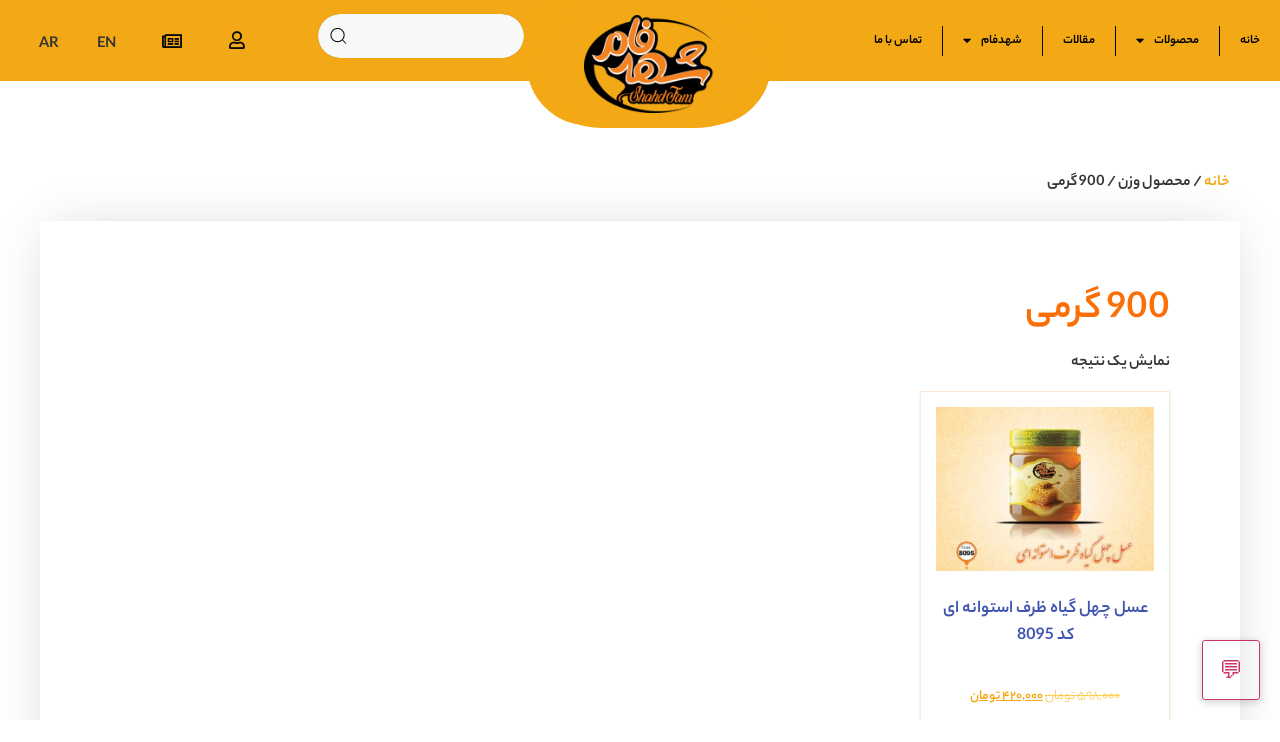

--- FILE ---
content_type: text/html; charset=UTF-8
request_url: https://shahdfam.com/weight/900-%DA%AF%D8%B1%D9%85%DB%8C/
body_size: 17577
content:
<!doctype html>
<html dir="rtl" lang="fa-IR">
<head>
	<meta charset="UTF-8">
	<meta name="viewport" content="width=device-width, initial-scale=1">
	<link rel="profile" href="https://gmpg.org/xfn/11">
	<meta name='robots' content='index, follow, max-image-preview:large, max-snippet:-1, max-video-preview:-1' />
	<style>img:is([sizes="auto" i], [sizes^="auto," i]) { contain-intrinsic-size: 3000px 1500px }</style>
	
	<!-- This site is optimized with the Yoast SEO plugin v26.1.1 - https://yoast.com/wordpress/plugins/seo/ -->
	<title>بایگانی‌های 900 گرمی - شهد فام</title>
	<link rel="canonical" href="https://shahdfam.com/weight/900-گرمی/" />
	<meta property="og:locale" content="fa_IR" />
	<meta property="og:type" content="article" />
	<meta property="og:title" content="بایگانی‌های 900 گرمی - شهد فام" />
	<meta property="og:url" content="https://shahdfam.com/weight/900-گرمی/" />
	<meta property="og:site_name" content="شهد فام" />
	<meta name="twitter:card" content="summary_large_image" />
	<script type="application/ld+json" class="yoast-schema-graph">{"@context":"https://schema.org","@graph":[{"@type":"CollectionPage","@id":"https://shahdfam.com/weight/900-%da%af%d8%b1%d9%85%db%8c/","url":"https://shahdfam.com/weight/900-%da%af%d8%b1%d9%85%db%8c/","name":"بایگانی‌های 900 گرمی - شهد فام","isPartOf":{"@id":"https://shahdfam.com/#website"},"primaryImageOfPage":{"@id":"https://shahdfam.com/weight/900-%da%af%d8%b1%d9%85%db%8c/#primaryimage"},"image":{"@id":"https://shahdfam.com/weight/900-%da%af%d8%b1%d9%85%db%8c/#primaryimage"},"thumbnailUrl":"https://shahdfam.com/wp-content/uploads/2020/10/ShahdFam-52.jpg","breadcrumb":{"@id":"https://shahdfam.com/weight/900-%da%af%d8%b1%d9%85%db%8c/#breadcrumb"},"inLanguage":"fa-IR"},{"@type":"ImageObject","inLanguage":"fa-IR","@id":"https://shahdfam.com/weight/900-%da%af%d8%b1%d9%85%db%8c/#primaryimage","url":"https://shahdfam.com/wp-content/uploads/2020/10/ShahdFam-52.jpg","contentUrl":"https://shahdfam.com/wp-content/uploads/2020/10/ShahdFam-52.jpg","width":1169,"height":1654},{"@type":"BreadcrumbList","@id":"https://shahdfam.com/weight/900-%da%af%d8%b1%d9%85%db%8c/#breadcrumb","itemListElement":[{"@type":"ListItem","position":1,"name":"خانه","item":"https://shahdfam.com/"},{"@type":"ListItem","position":2,"name":"900 گرمی"}]},{"@type":"WebSite","@id":"https://shahdfam.com/#website","url":"https://shahdfam.com/","name":"شهد فام","description":"ارایه دهنده محصولات غذایی طبیعی","publisher":{"@id":"https://shahdfam.com/#organization"},"potentialAction":[{"@type":"SearchAction","target":{"@type":"EntryPoint","urlTemplate":"https://shahdfam.com/?s={search_term_string}"},"query-input":{"@type":"PropertyValueSpecification","valueRequired":true,"valueName":"search_term_string"}}],"inLanguage":"fa-IR"},{"@type":"Organization","@id":"https://shahdfam.com/#organization","name":"شهد فام","url":"https://shahdfam.com/","logo":{"@type":"ImageObject","inLanguage":"fa-IR","@id":"https://shahdfam.com/#/schema/logo/image/","url":"https://shahdfam.com/wp-content/uploads/2020/09/main-logo.png","contentUrl":"https://shahdfam.com/wp-content/uploads/2020/09/main-logo.png","width":300,"height":109,"caption":"شهد فام"},"image":{"@id":"https://shahdfam.com/#/schema/logo/image/"}}]}</script>
	<!-- / Yoast SEO plugin. -->


<link rel="alternate" type="application/rss+xml" title="شهد فام &raquo; خوراک" href="https://shahdfam.com/feed/" />
<link rel="alternate" type="application/rss+xml" title="شهد فام &raquo; خوراک دیدگاه‌ها" href="https://shahdfam.com/comments/feed/" />
<link rel="alternate" type="application/rss+xml" title="خوراک شهد فام &raquo; 900 گرمی وزن" href="https://shahdfam.com/weight/900-%da%af%d8%b1%d9%85%db%8c/feed/" />
<script>
window._wpemojiSettings = {"baseUrl":"https:\/\/s.w.org\/images\/core\/emoji\/16.0.1\/72x72\/","ext":".png","svgUrl":"https:\/\/s.w.org\/images\/core\/emoji\/16.0.1\/svg\/","svgExt":".svg","source":{"concatemoji":"https:\/\/shahdfam.com\/wp-includes\/js\/wp-emoji-release.min.js?ver=6.8.3"}};
/*! This file is auto-generated */
!function(s,n){var o,i,e;function c(e){try{var t={supportTests:e,timestamp:(new Date).valueOf()};sessionStorage.setItem(o,JSON.stringify(t))}catch(e){}}function p(e,t,n){e.clearRect(0,0,e.canvas.width,e.canvas.height),e.fillText(t,0,0);var t=new Uint32Array(e.getImageData(0,0,e.canvas.width,e.canvas.height).data),a=(e.clearRect(0,0,e.canvas.width,e.canvas.height),e.fillText(n,0,0),new Uint32Array(e.getImageData(0,0,e.canvas.width,e.canvas.height).data));return t.every(function(e,t){return e===a[t]})}function u(e,t){e.clearRect(0,0,e.canvas.width,e.canvas.height),e.fillText(t,0,0);for(var n=e.getImageData(16,16,1,1),a=0;a<n.data.length;a++)if(0!==n.data[a])return!1;return!0}function f(e,t,n,a){switch(t){case"flag":return n(e,"\ud83c\udff3\ufe0f\u200d\u26a7\ufe0f","\ud83c\udff3\ufe0f\u200b\u26a7\ufe0f")?!1:!n(e,"\ud83c\udde8\ud83c\uddf6","\ud83c\udde8\u200b\ud83c\uddf6")&&!n(e,"\ud83c\udff4\udb40\udc67\udb40\udc62\udb40\udc65\udb40\udc6e\udb40\udc67\udb40\udc7f","\ud83c\udff4\u200b\udb40\udc67\u200b\udb40\udc62\u200b\udb40\udc65\u200b\udb40\udc6e\u200b\udb40\udc67\u200b\udb40\udc7f");case"emoji":return!a(e,"\ud83e\udedf")}return!1}function g(e,t,n,a){var r="undefined"!=typeof WorkerGlobalScope&&self instanceof WorkerGlobalScope?new OffscreenCanvas(300,150):s.createElement("canvas"),o=r.getContext("2d",{willReadFrequently:!0}),i=(o.textBaseline="top",o.font="600 32px Arial",{});return e.forEach(function(e){i[e]=t(o,e,n,a)}),i}function t(e){var t=s.createElement("script");t.src=e,t.defer=!0,s.head.appendChild(t)}"undefined"!=typeof Promise&&(o="wpEmojiSettingsSupports",i=["flag","emoji"],n.supports={everything:!0,everythingExceptFlag:!0},e=new Promise(function(e){s.addEventListener("DOMContentLoaded",e,{once:!0})}),new Promise(function(t){var n=function(){try{var e=JSON.parse(sessionStorage.getItem(o));if("object"==typeof e&&"number"==typeof e.timestamp&&(new Date).valueOf()<e.timestamp+604800&&"object"==typeof e.supportTests)return e.supportTests}catch(e){}return null}();if(!n){if("undefined"!=typeof Worker&&"undefined"!=typeof OffscreenCanvas&&"undefined"!=typeof URL&&URL.createObjectURL&&"undefined"!=typeof Blob)try{var e="postMessage("+g.toString()+"("+[JSON.stringify(i),f.toString(),p.toString(),u.toString()].join(",")+"));",a=new Blob([e],{type:"text/javascript"}),r=new Worker(URL.createObjectURL(a),{name:"wpTestEmojiSupports"});return void(r.onmessage=function(e){c(n=e.data),r.terminate(),t(n)})}catch(e){}c(n=g(i,f,p,u))}t(n)}).then(function(e){for(var t in e)n.supports[t]=e[t],n.supports.everything=n.supports.everything&&n.supports[t],"flag"!==t&&(n.supports.everythingExceptFlag=n.supports.everythingExceptFlag&&n.supports[t]);n.supports.everythingExceptFlag=n.supports.everythingExceptFlag&&!n.supports.flag,n.DOMReady=!1,n.readyCallback=function(){n.DOMReady=!0}}).then(function(){return e}).then(function(){var e;n.supports.everything||(n.readyCallback(),(e=n.source||{}).concatemoji?t(e.concatemoji):e.wpemoji&&e.twemoji&&(t(e.twemoji),t(e.wpemoji)))}))}((window,document),window._wpemojiSettings);
</script>
<style id='wp-emoji-styles-inline-css'>

	img.wp-smiley, img.emoji {
		display: inline !important;
		border: none !important;
		box-shadow: none !important;
		height: 1em !important;
		width: 1em !important;
		margin: 0 0.07em !important;
		vertical-align: -0.1em !important;
		background: none !important;
		padding: 0 !important;
	}
</style>
<link rel='stylesheet' id='wp-block-library-rtl-css' href='https://shahdfam.com/wp-includes/css/dist/block-library/style-rtl.min.css?ver=6.8.3' media='all' />
<style id='global-styles-inline-css'>
:root{--wp--preset--aspect-ratio--square: 1;--wp--preset--aspect-ratio--4-3: 4/3;--wp--preset--aspect-ratio--3-4: 3/4;--wp--preset--aspect-ratio--3-2: 3/2;--wp--preset--aspect-ratio--2-3: 2/3;--wp--preset--aspect-ratio--16-9: 16/9;--wp--preset--aspect-ratio--9-16: 9/16;--wp--preset--color--black: #000000;--wp--preset--color--cyan-bluish-gray: #abb8c3;--wp--preset--color--white: #ffffff;--wp--preset--color--pale-pink: #f78da7;--wp--preset--color--vivid-red: #cf2e2e;--wp--preset--color--luminous-vivid-orange: #ff6900;--wp--preset--color--luminous-vivid-amber: #fcb900;--wp--preset--color--light-green-cyan: #7bdcb5;--wp--preset--color--vivid-green-cyan: #00d084;--wp--preset--color--pale-cyan-blue: #8ed1fc;--wp--preset--color--vivid-cyan-blue: #0693e3;--wp--preset--color--vivid-purple: #9b51e0;--wp--preset--gradient--vivid-cyan-blue-to-vivid-purple: linear-gradient(135deg,rgba(6,147,227,1) 0%,rgb(155,81,224) 100%);--wp--preset--gradient--light-green-cyan-to-vivid-green-cyan: linear-gradient(135deg,rgb(122,220,180) 0%,rgb(0,208,130) 100%);--wp--preset--gradient--luminous-vivid-amber-to-luminous-vivid-orange: linear-gradient(135deg,rgba(252,185,0,1) 0%,rgba(255,105,0,1) 100%);--wp--preset--gradient--luminous-vivid-orange-to-vivid-red: linear-gradient(135deg,rgba(255,105,0,1) 0%,rgb(207,46,46) 100%);--wp--preset--gradient--very-light-gray-to-cyan-bluish-gray: linear-gradient(135deg,rgb(238,238,238) 0%,rgb(169,184,195) 100%);--wp--preset--gradient--cool-to-warm-spectrum: linear-gradient(135deg,rgb(74,234,220) 0%,rgb(151,120,209) 20%,rgb(207,42,186) 40%,rgb(238,44,130) 60%,rgb(251,105,98) 80%,rgb(254,248,76) 100%);--wp--preset--gradient--blush-light-purple: linear-gradient(135deg,rgb(255,206,236) 0%,rgb(152,150,240) 100%);--wp--preset--gradient--blush-bordeaux: linear-gradient(135deg,rgb(254,205,165) 0%,rgb(254,45,45) 50%,rgb(107,0,62) 100%);--wp--preset--gradient--luminous-dusk: linear-gradient(135deg,rgb(255,203,112) 0%,rgb(199,81,192) 50%,rgb(65,88,208) 100%);--wp--preset--gradient--pale-ocean: linear-gradient(135deg,rgb(255,245,203) 0%,rgb(182,227,212) 50%,rgb(51,167,181) 100%);--wp--preset--gradient--electric-grass: linear-gradient(135deg,rgb(202,248,128) 0%,rgb(113,206,126) 100%);--wp--preset--gradient--midnight: linear-gradient(135deg,rgb(2,3,129) 0%,rgb(40,116,252) 100%);--wp--preset--font-size--small: 13px;--wp--preset--font-size--medium: 20px;--wp--preset--font-size--large: 36px;--wp--preset--font-size--x-large: 42px;--wp--preset--spacing--20: 0.44rem;--wp--preset--spacing--30: 0.67rem;--wp--preset--spacing--40: 1rem;--wp--preset--spacing--50: 1.5rem;--wp--preset--spacing--60: 2.25rem;--wp--preset--spacing--70: 3.38rem;--wp--preset--spacing--80: 5.06rem;--wp--preset--shadow--natural: 6px 6px 9px rgba(0, 0, 0, 0.2);--wp--preset--shadow--deep: 12px 12px 50px rgba(0, 0, 0, 0.4);--wp--preset--shadow--sharp: 6px 6px 0px rgba(0, 0, 0, 0.2);--wp--preset--shadow--outlined: 6px 6px 0px -3px rgba(255, 255, 255, 1), 6px 6px rgba(0, 0, 0, 1);--wp--preset--shadow--crisp: 6px 6px 0px rgba(0, 0, 0, 1);}:root { --wp--style--global--content-size: 800px;--wp--style--global--wide-size: 1200px; }:where(body) { margin: 0; }.wp-site-blocks > .alignleft { float: left; margin-right: 2em; }.wp-site-blocks > .alignright { float: right; margin-left: 2em; }.wp-site-blocks > .aligncenter { justify-content: center; margin-left: auto; margin-right: auto; }:where(.wp-site-blocks) > * { margin-block-start: 24px; margin-block-end: 0; }:where(.wp-site-blocks) > :first-child { margin-block-start: 0; }:where(.wp-site-blocks) > :last-child { margin-block-end: 0; }:root { --wp--style--block-gap: 24px; }:root :where(.is-layout-flow) > :first-child{margin-block-start: 0;}:root :where(.is-layout-flow) > :last-child{margin-block-end: 0;}:root :where(.is-layout-flow) > *{margin-block-start: 24px;margin-block-end: 0;}:root :where(.is-layout-constrained) > :first-child{margin-block-start: 0;}:root :where(.is-layout-constrained) > :last-child{margin-block-end: 0;}:root :where(.is-layout-constrained) > *{margin-block-start: 24px;margin-block-end: 0;}:root :where(.is-layout-flex){gap: 24px;}:root :where(.is-layout-grid){gap: 24px;}.is-layout-flow > .alignleft{float: left;margin-inline-start: 0;margin-inline-end: 2em;}.is-layout-flow > .alignright{float: right;margin-inline-start: 2em;margin-inline-end: 0;}.is-layout-flow > .aligncenter{margin-left: auto !important;margin-right: auto !important;}.is-layout-constrained > .alignleft{float: left;margin-inline-start: 0;margin-inline-end: 2em;}.is-layout-constrained > .alignright{float: right;margin-inline-start: 2em;margin-inline-end: 0;}.is-layout-constrained > .aligncenter{margin-left: auto !important;margin-right: auto !important;}.is-layout-constrained > :where(:not(.alignleft):not(.alignright):not(.alignfull)){max-width: var(--wp--style--global--content-size);margin-left: auto !important;margin-right: auto !important;}.is-layout-constrained > .alignwide{max-width: var(--wp--style--global--wide-size);}body .is-layout-flex{display: flex;}.is-layout-flex{flex-wrap: wrap;align-items: center;}.is-layout-flex > :is(*, div){margin: 0;}body .is-layout-grid{display: grid;}.is-layout-grid > :is(*, div){margin: 0;}body{padding-top: 0px;padding-right: 0px;padding-bottom: 0px;padding-left: 0px;}a:where(:not(.wp-element-button)){text-decoration: underline;}:root :where(.wp-element-button, .wp-block-button__link){background-color: #32373c;border-width: 0;color: #fff;font-family: inherit;font-size: inherit;line-height: inherit;padding: calc(0.667em + 2px) calc(1.333em + 2px);text-decoration: none;}.has-black-color{color: var(--wp--preset--color--black) !important;}.has-cyan-bluish-gray-color{color: var(--wp--preset--color--cyan-bluish-gray) !important;}.has-white-color{color: var(--wp--preset--color--white) !important;}.has-pale-pink-color{color: var(--wp--preset--color--pale-pink) !important;}.has-vivid-red-color{color: var(--wp--preset--color--vivid-red) !important;}.has-luminous-vivid-orange-color{color: var(--wp--preset--color--luminous-vivid-orange) !important;}.has-luminous-vivid-amber-color{color: var(--wp--preset--color--luminous-vivid-amber) !important;}.has-light-green-cyan-color{color: var(--wp--preset--color--light-green-cyan) !important;}.has-vivid-green-cyan-color{color: var(--wp--preset--color--vivid-green-cyan) !important;}.has-pale-cyan-blue-color{color: var(--wp--preset--color--pale-cyan-blue) !important;}.has-vivid-cyan-blue-color{color: var(--wp--preset--color--vivid-cyan-blue) !important;}.has-vivid-purple-color{color: var(--wp--preset--color--vivid-purple) !important;}.has-black-background-color{background-color: var(--wp--preset--color--black) !important;}.has-cyan-bluish-gray-background-color{background-color: var(--wp--preset--color--cyan-bluish-gray) !important;}.has-white-background-color{background-color: var(--wp--preset--color--white) !important;}.has-pale-pink-background-color{background-color: var(--wp--preset--color--pale-pink) !important;}.has-vivid-red-background-color{background-color: var(--wp--preset--color--vivid-red) !important;}.has-luminous-vivid-orange-background-color{background-color: var(--wp--preset--color--luminous-vivid-orange) !important;}.has-luminous-vivid-amber-background-color{background-color: var(--wp--preset--color--luminous-vivid-amber) !important;}.has-light-green-cyan-background-color{background-color: var(--wp--preset--color--light-green-cyan) !important;}.has-vivid-green-cyan-background-color{background-color: var(--wp--preset--color--vivid-green-cyan) !important;}.has-pale-cyan-blue-background-color{background-color: var(--wp--preset--color--pale-cyan-blue) !important;}.has-vivid-cyan-blue-background-color{background-color: var(--wp--preset--color--vivid-cyan-blue) !important;}.has-vivid-purple-background-color{background-color: var(--wp--preset--color--vivid-purple) !important;}.has-black-border-color{border-color: var(--wp--preset--color--black) !important;}.has-cyan-bluish-gray-border-color{border-color: var(--wp--preset--color--cyan-bluish-gray) !important;}.has-white-border-color{border-color: var(--wp--preset--color--white) !important;}.has-pale-pink-border-color{border-color: var(--wp--preset--color--pale-pink) !important;}.has-vivid-red-border-color{border-color: var(--wp--preset--color--vivid-red) !important;}.has-luminous-vivid-orange-border-color{border-color: var(--wp--preset--color--luminous-vivid-orange) !important;}.has-luminous-vivid-amber-border-color{border-color: var(--wp--preset--color--luminous-vivid-amber) !important;}.has-light-green-cyan-border-color{border-color: var(--wp--preset--color--light-green-cyan) !important;}.has-vivid-green-cyan-border-color{border-color: var(--wp--preset--color--vivid-green-cyan) !important;}.has-pale-cyan-blue-border-color{border-color: var(--wp--preset--color--pale-cyan-blue) !important;}.has-vivid-cyan-blue-border-color{border-color: var(--wp--preset--color--vivid-cyan-blue) !important;}.has-vivid-purple-border-color{border-color: var(--wp--preset--color--vivid-purple) !important;}.has-vivid-cyan-blue-to-vivid-purple-gradient-background{background: var(--wp--preset--gradient--vivid-cyan-blue-to-vivid-purple) !important;}.has-light-green-cyan-to-vivid-green-cyan-gradient-background{background: var(--wp--preset--gradient--light-green-cyan-to-vivid-green-cyan) !important;}.has-luminous-vivid-amber-to-luminous-vivid-orange-gradient-background{background: var(--wp--preset--gradient--luminous-vivid-amber-to-luminous-vivid-orange) !important;}.has-luminous-vivid-orange-to-vivid-red-gradient-background{background: var(--wp--preset--gradient--luminous-vivid-orange-to-vivid-red) !important;}.has-very-light-gray-to-cyan-bluish-gray-gradient-background{background: var(--wp--preset--gradient--very-light-gray-to-cyan-bluish-gray) !important;}.has-cool-to-warm-spectrum-gradient-background{background: var(--wp--preset--gradient--cool-to-warm-spectrum) !important;}.has-blush-light-purple-gradient-background{background: var(--wp--preset--gradient--blush-light-purple) !important;}.has-blush-bordeaux-gradient-background{background: var(--wp--preset--gradient--blush-bordeaux) !important;}.has-luminous-dusk-gradient-background{background: var(--wp--preset--gradient--luminous-dusk) !important;}.has-pale-ocean-gradient-background{background: var(--wp--preset--gradient--pale-ocean) !important;}.has-electric-grass-gradient-background{background: var(--wp--preset--gradient--electric-grass) !important;}.has-midnight-gradient-background{background: var(--wp--preset--gradient--midnight) !important;}.has-small-font-size{font-size: var(--wp--preset--font-size--small) !important;}.has-medium-font-size{font-size: var(--wp--preset--font-size--medium) !important;}.has-large-font-size{font-size: var(--wp--preset--font-size--large) !important;}.has-x-large-font-size{font-size: var(--wp--preset--font-size--x-large) !important;}
:root :where(.wp-block-pullquote){font-size: 1.5em;line-height: 1.6;}
</style>
<link data-minify="1" rel='stylesheet' id='n8n-chat-widget-style-css' href='https://shahdfam.com/wp-content/cache/min/1/wp-content/plugins/n8n-chat-widget/assets/css/n8n-chat-widget.css?ver=1766460848' media='all' />
<style id='n8n-chat-widget-style-inline-css'>

            .n8n-chat-widget-button, .n8n-chat-widget-header {
                background-color: #45d3d3;
            }
            .n8n-chat-widget-button:hover {
                background-color: #36c4c4;
            }
        
</style>
<link data-minify="1" rel='stylesheet' id='woocommerce-layout-rtl-css' href='https://shahdfam.com/wp-content/cache/min/1/wp-content/plugins/woocommerce/assets/css/woocommerce-layout-rtl.css?ver=1766460848' media='all' />
<link data-minify="1" rel='stylesheet' id='woocommerce-smallscreen-rtl-css' href='https://shahdfam.com/wp-content/cache/min/1/wp-content/plugins/woocommerce/assets/css/woocommerce-smallscreen-rtl.css?ver=1766460848' media='only screen and (max-width: 768px)' />
<link data-minify="1" rel='stylesheet' id='woocommerce-general-rtl-css' href='https://shahdfam.com/wp-content/cache/min/1/wp-content/plugins/woocommerce/assets/css/woocommerce-rtl.css?ver=1766460848' media='all' />
<style id='woocommerce-inline-inline-css'>
.woocommerce form .form-row .required { visibility: visible; }
</style>
<link data-minify="1" rel='stylesheet' id='brands-styles-css' href='https://shahdfam.com/wp-content/cache/min/1/wp-content/plugins/woocommerce/assets/css/brands.css?ver=1766460848' media='all' />
<link data-minify="1" rel='stylesheet' id='hello-elementor-css' href='https://shahdfam.com/wp-content/cache/min/1/wp-content/themes/hello-elementor/assets/css/reset.css?ver=1766460848' media='all' />
<link data-minify="1" rel='stylesheet' id='hello-elementor-theme-style-css' href='https://shahdfam.com/wp-content/cache/min/1/wp-content/themes/hello-elementor/assets/css/theme.css?ver=1766460848' media='all' />
<link data-minify="1" rel='stylesheet' id='hello-elementor-header-footer-css' href='https://shahdfam.com/wp-content/cache/min/1/wp-content/themes/hello-elementor/assets/css/header-footer.css?ver=1766460848' media='all' />
<link rel='stylesheet' id='elementor-frontend-css' href='https://shahdfam.com/wp-content/plugins/elementor/assets/css/frontend-rtl.min.css?ver=3.32.4' media='all' />
<link rel='stylesheet' id='widget-nav-menu-css' href='https://shahdfam.com/wp-content/plugins/elementor-pro/assets/css/widget-nav-menu-rtl.min.css?ver=3.32.2' media='all' />
<link rel='stylesheet' id='widget-image-css' href='https://shahdfam.com/wp-content/plugins/elementor/assets/css/widget-image-rtl.min.css?ver=3.32.4' media='all' />
<link data-minify="1" rel='stylesheet' id='ep-font-css' href='https://shahdfam.com/wp-content/cache/min/1/wp-content/plugins/bdthemes-element-pack/assets/css/ep-font.rtl.css?ver=1766460848' media='all' />
<link data-minify="1" rel='stylesheet' id='bdt-uikit-css' href='https://shahdfam.com/wp-content/cache/min/1/wp-content/plugins/bdthemes-element-pack/assets/css/bdt-uikit.rtl.css?ver=1766460848' media='all' />
<link data-minify="1" rel='stylesheet' id='ep-helper-css' href='https://shahdfam.com/wp-content/cache/min/1/wp-content/plugins/bdthemes-element-pack/assets/css/ep-helper.rtl.css?ver=1766460848' media='all' />
<link data-minify="1" rel='stylesheet' id='ep-search-css' href='https://shahdfam.com/wp-content/cache/min/1/wp-content/plugins/bdthemes-element-pack/assets/css/ep-search.rtl.css?ver=1766460848' media='all' />
<link rel='stylesheet' id='widget-heading-css' href='https://shahdfam.com/wp-content/plugins/elementor/assets/css/widget-heading-rtl.min.css?ver=3.32.4' media='all' />
<link rel='stylesheet' id='widget-icon-list-css' href='https://shahdfam.com/wp-content/plugins/elementor/assets/css/widget-icon-list-rtl.min.css?ver=3.32.4' media='all' />
<link rel='stylesheet' id='e-animation-hang-css' href='https://shahdfam.com/wp-content/plugins/elementor/assets/lib/animations/styles/e-animation-hang.min.css?ver=3.32.4' media='all' />
<link rel='stylesheet' id='widget-form-css' href='https://shahdfam.com/wp-content/plugins/elementor-pro/assets/css/widget-form-rtl.min.css?ver=3.32.2' media='all' />
<link rel='stylesheet' id='widget-woocommerce-products-css' href='https://shahdfam.com/wp-content/plugins/elementor-pro/assets/css/widget-woocommerce-products-rtl.min.css?ver=3.32.2' media='all' />
<link rel='stylesheet' id='widget-woocommerce-products-archive-css' href='https://shahdfam.com/wp-content/plugins/elementor-pro/assets/css/widget-woocommerce-products-archive-rtl.min.css?ver=3.32.2' media='all' />
<link data-minify="1" rel='stylesheet' id='persian-elementor-icon-css' href='https://shahdfam.com/wp-content/cache/min/1/wp-content/plugins/persian-elementor/includes/icons/efaicons/style.css?ver=1766460848' media='all' />
<link data-minify="1" rel='stylesheet' id='elementor-icons-css' href='https://shahdfam.com/wp-content/cache/min/1/wp-content/plugins/elementor/assets/lib/eicons/css/elementor-icons.min.css?ver=1766460848' media='all' />
<link rel='stylesheet' id='elementor-post-197-css' href='https://shahdfam.com/wp-content/uploads/elementor/css/post-197.css?ver=1766460798' media='all' />
<link data-minify="1" rel='stylesheet' id='persian-elementor-font-css' href='https://shahdfam.com/wp-content/cache/min/1/wp-content/plugins/persian-elementor/assets/css/font.css?ver=1766460848' media='all' />
<link rel='stylesheet' id='elementor-post-1125-css' href='https://shahdfam.com/wp-content/uploads/elementor/css/post-1125.css?ver=1766460799' media='all' />
<link rel='stylesheet' id='elementor-post-1135-css' href='https://shahdfam.com/wp-content/uploads/elementor/css/post-1135.css?ver=1766460799' media='all' />
<link rel='stylesheet' id='elementor-post-1193-css' href='https://shahdfam.com/wp-content/uploads/elementor/css/post-1193.css?ver=1766460970' media='all' />
<link data-minify="1" rel='stylesheet' id='persian-elementor-datepicker-custom-css' href='https://shahdfam.com/wp-content/cache/min/1/wp-content/plugins/persian-elementor/assets/css/datepicker-custom.css?ver=1766460848' media='all' />
<link rel='stylesheet' id='elementor-gf-robotoslab-css' href='https://fonts.googleapis.com/css?family=Roboto+Slab:100,100italic,200,200italic,300,300italic,400,400italic,500,500italic,600,600italic,700,700italic,800,800italic,900,900italic&#038;display=auto' media='all' />
<link rel='stylesheet' id='elementor-gf-roboto-css' href='https://fonts.googleapis.com/css?family=Roboto:100,100italic,200,200italic,300,300italic,400,400italic,500,500italic,600,600italic,700,700italic,800,800italic,900,900italic&#038;display=auto' media='all' />
<link rel='stylesheet' id='elementor-icons-shared-0-css' href='https://shahdfam.com/wp-content/plugins/elementor/assets/lib/font-awesome/css/fontawesome.min.css?ver=5.15.3' media='all' />
<link data-minify="1" rel='stylesheet' id='elementor-icons-fa-solid-css' href='https://shahdfam.com/wp-content/cache/min/1/wp-content/plugins/elementor/assets/lib/font-awesome/css/solid.min.css?ver=1766460848' media='all' />
<link data-minify="1" rel='stylesheet' id='elementor-icons-fa-regular-css' href='https://shahdfam.com/wp-content/cache/min/1/wp-content/plugins/elementor/assets/lib/font-awesome/css/regular.min.css?ver=1766460848' media='all' />
<script src="https://shahdfam.com/wp-includes/js/jquery/jquery.min.js?ver=3.7.1" id="jquery-core-js"></script>
<script src="https://shahdfam.com/wp-includes/js/jquery/jquery-migrate.min.js?ver=3.4.1" id="jquery-migrate-js"></script>
<script src="https://shahdfam.com/wp-content/plugins/woocommerce/assets/js/js-cookie/js.cookie.min.js?ver=2.1.4-wc.10.2.3" id="js-cookie-js" defer data-wp-strategy="defer"></script>
<script id="wc-cart-fragments-js-extra">
var wc_cart_fragments_params = {"ajax_url":"\/wp-admin\/admin-ajax.php","wc_ajax_url":"\/?wc-ajax=%%endpoint%%","cart_hash_key":"wc_cart_hash_38573ddde433b4b72429dde98fa39f5d","fragment_name":"wc_fragments_38573ddde433b4b72429dde98fa39f5d","request_timeout":"5000"};
</script>
<script src="https://shahdfam.com/wp-content/plugins/woocommerce/assets/js/frontend/cart-fragments.min.js?ver=10.2.3" id="wc-cart-fragments-js" defer data-wp-strategy="defer"></script>
<script src="https://shahdfam.com/wp-content/plugins/woocommerce/assets/js/jquery-blockui/jquery.blockUI.min.js?ver=2.7.0-wc.10.2.3" id="jquery-blockui-js" defer data-wp-strategy="defer"></script>
<script id="woocommerce-js-extra">
var woocommerce_params = {"ajax_url":"\/wp-admin\/admin-ajax.php","wc_ajax_url":"\/?wc-ajax=%%endpoint%%","i18n_password_show":"\u0646\u0645\u0627\u06cc\u0634 \u0631\u0645\u0632\u0639\u0628\u0648\u0631","i18n_password_hide":"Hide password"};
</script>
<script src="https://shahdfam.com/wp-content/plugins/woocommerce/assets/js/frontend/woocommerce.min.js?ver=10.2.3" id="woocommerce-js" defer data-wp-strategy="defer"></script>
<link rel="https://api.w.org/" href="https://shahdfam.com/wp-json/" /><link rel="EditURI" type="application/rsd+xml" title="RSD" href="https://shahdfam.com/xmlrpc.php?rsd" />
<meta name="generator" content="WordPress 6.8.3" />
<meta name="generator" content="WooCommerce 10.2.3" />
<style type='text/css'> .ae_data .elementor-editor-element-setting {
            display:none !important;
            }
            </style><!-- Analytics by WP Statistics - https://wp-statistics.com -->
	<noscript><style>.woocommerce-product-gallery{ opacity: 1 !important; }</style></noscript>
	<meta name="generator" content="Elementor 3.32.4; features: additional_custom_breakpoints; settings: css_print_method-external, google_font-enabled, font_display-auto">
			<style>
				.e-con.e-parent:nth-of-type(n+4):not(.e-lazyloaded):not(.e-no-lazyload),
				.e-con.e-parent:nth-of-type(n+4):not(.e-lazyloaded):not(.e-no-lazyload) * {
					background-image: none !important;
				}
				@media screen and (max-height: 1024px) {
					.e-con.e-parent:nth-of-type(n+3):not(.e-lazyloaded):not(.e-no-lazyload),
					.e-con.e-parent:nth-of-type(n+3):not(.e-lazyloaded):not(.e-no-lazyload) * {
						background-image: none !important;
					}
				}
				@media screen and (max-height: 640px) {
					.e-con.e-parent:nth-of-type(n+2):not(.e-lazyloaded):not(.e-no-lazyload),
					.e-con.e-parent:nth-of-type(n+2):not(.e-lazyloaded):not(.e-no-lazyload) * {
						background-image: none !important;
					}
				}
			</style>
			<link rel="icon" href="https://shahdfam.com/wp-content/uploads/2021/07/Shahd-Fam-Logo-122-100x100.png" sizes="32x32" />
<link rel="icon" href="https://shahdfam.com/wp-content/uploads/2021/07/Shahd-Fam-Logo-122.png" sizes="192x192" />
<link rel="apple-touch-icon" href="https://shahdfam.com/wp-content/uploads/2021/07/Shahd-Fam-Logo-122.png" />
<meta name="msapplication-TileImage" content="https://shahdfam.com/wp-content/uploads/2021/07/Shahd-Fam-Logo-122.png" />
<noscript><style id="rocket-lazyload-nojs-css">.rll-youtube-player, [data-lazy-src]{display:none !important;}</style></noscript><meta name="generator" content="WP Rocket 3.19.0.1" data-wpr-features="wpr_minify_js wpr_lazyload_images wpr_minify_css" /></head>
<body data-rsssl=1 class="rtl archive tax-pa_weight term-900- term-862 wp-embed-responsive wp-theme-hello-elementor theme-hello-elementor woocommerce woocommerce-page woocommerce-no-js hello-elementor-default elementor-page-1193 elementor-default elementor-template-full-width elementor-kit-197">


<a class="skip-link screen-reader-text" href="#content">پرش به محتوا</a>

		<header data-elementor-type="header" data-elementor-id="1125" class="elementor elementor-1125 elementor-location-header" data-elementor-settings="{&quot;element_pack_global_tooltip_width&quot;:{&quot;unit&quot;:&quot;px&quot;,&quot;size&quot;:&quot;&quot;,&quot;sizes&quot;:[]},&quot;element_pack_global_tooltip_width_tablet&quot;:{&quot;unit&quot;:&quot;px&quot;,&quot;size&quot;:&quot;&quot;,&quot;sizes&quot;:[]},&quot;element_pack_global_tooltip_width_mobile&quot;:{&quot;unit&quot;:&quot;px&quot;,&quot;size&quot;:&quot;&quot;,&quot;sizes&quot;:[]},&quot;element_pack_global_tooltip_padding&quot;:{&quot;unit&quot;:&quot;px&quot;,&quot;top&quot;:&quot;&quot;,&quot;right&quot;:&quot;&quot;,&quot;bottom&quot;:&quot;&quot;,&quot;left&quot;:&quot;&quot;,&quot;isLinked&quot;:true},&quot;element_pack_global_tooltip_padding_tablet&quot;:{&quot;unit&quot;:&quot;px&quot;,&quot;top&quot;:&quot;&quot;,&quot;right&quot;:&quot;&quot;,&quot;bottom&quot;:&quot;&quot;,&quot;left&quot;:&quot;&quot;,&quot;isLinked&quot;:true},&quot;element_pack_global_tooltip_padding_mobile&quot;:{&quot;unit&quot;:&quot;px&quot;,&quot;top&quot;:&quot;&quot;,&quot;right&quot;:&quot;&quot;,&quot;bottom&quot;:&quot;&quot;,&quot;left&quot;:&quot;&quot;,&quot;isLinked&quot;:true},&quot;element_pack_global_tooltip_border_radius&quot;:{&quot;unit&quot;:&quot;px&quot;,&quot;top&quot;:&quot;&quot;,&quot;right&quot;:&quot;&quot;,&quot;bottom&quot;:&quot;&quot;,&quot;left&quot;:&quot;&quot;,&quot;isLinked&quot;:true},&quot;element_pack_global_tooltip_border_radius_tablet&quot;:{&quot;unit&quot;:&quot;px&quot;,&quot;top&quot;:&quot;&quot;,&quot;right&quot;:&quot;&quot;,&quot;bottom&quot;:&quot;&quot;,&quot;left&quot;:&quot;&quot;,&quot;isLinked&quot;:true},&quot;element_pack_global_tooltip_border_radius_mobile&quot;:{&quot;unit&quot;:&quot;px&quot;,&quot;top&quot;:&quot;&quot;,&quot;right&quot;:&quot;&quot;,&quot;bottom&quot;:&quot;&quot;,&quot;left&quot;:&quot;&quot;,&quot;isLinked&quot;:true}}" data-elementor-post-type="elementor_library">
					<section class="elementor-section elementor-top-section elementor-element elementor-element-27ea943 elementor-section-height-min-height elementor-section-content-middle elementor-section-boxed elementor-section-height-default elementor-section-items-middle" data-id="27ea943" data-element_type="section" data-settings="{&quot;background_background&quot;:&quot;classic&quot;}">
						<div data-rocket-location-hash="0b3376bad69c5a64f5d59c7096455786" class="elementor-container elementor-column-gap-no">
					<div class="elementor-column elementor-col-25 elementor-top-column elementor-element elementor-element-1be3a0d" data-id="1be3a0d" data-element_type="column">
			<div class="elementor-widget-wrap elementor-element-populated">
						<div class="elementor-element elementor-element-84e2b37 elementor-nav-menu__align-start elementor-nav-menu__text-align-center elementor-nav-menu--dropdown-tablet elementor-nav-menu--toggle elementor-nav-menu--burger elementor-widget elementor-widget-nav-menu" data-id="84e2b37" data-element_type="widget" data-settings="{&quot;layout&quot;:&quot;horizontal&quot;,&quot;submenu_icon&quot;:{&quot;value&quot;:&quot;&lt;i class=\&quot;fas fa-caret-down\&quot; aria-hidden=\&quot;true\&quot;&gt;&lt;\/i&gt;&quot;,&quot;library&quot;:&quot;fa-solid&quot;},&quot;toggle&quot;:&quot;burger&quot;}" data-widget_type="nav-menu.default">
				<div class="elementor-widget-container">
								<nav aria-label="منو" class="elementor-nav-menu--main elementor-nav-menu__container elementor-nav-menu--layout-horizontal e--pointer-underline e--animation-fade">
				<ul id="menu-1-84e2b37" class="elementor-nav-menu"><li class="menu-item menu-item-type-custom menu-item-object-custom menu-item-home menu-item-29"><a href="https://shahdfam.com/" class="elementor-item">خانه</a></li>
<li class="menu-item menu-item-type-post_type menu-item-object-page menu-item-has-children menu-item-743"><a href="https://shahdfam.com/shop/" class="elementor-item">محصولات</a>
<ul class="sub-menu elementor-nav-menu--dropdown">
	<li class="menu-item menu-item-type-taxonomy menu-item-object-product_cat menu-item-640"><a href="https://shahdfam.com/product-category/grocery/sugar-cube-sugar-rockcandy/" class="elementor-sub-item">نبات</a></li>
	<li class="menu-item menu-item-type-taxonomy menu-item-object-product_cat menu-item-257"><a href="https://shahdfam.com/product-category/grocery/honey/" class="elementor-sub-item">عسل</a></li>
	<li class="menu-item menu-item-type-taxonomy menu-item-object-product_cat menu-item-256"><a href="https://shahdfam.com/product-category/grocery/animal-oil/" class="elementor-sub-item">روغن حیوانی</a></li>
</ul>
</li>
<li class="menu-item menu-item-type-taxonomy menu-item-object-category menu-item-1067"><a href="https://shahdfam.com/category/uncategorized/" class="elementor-item">مقالات</a></li>
<li class="menu-item menu-item-type-custom menu-item-object-custom menu-item-has-children menu-item-1391"><a href="#" class="elementor-item elementor-item-anchor">شهدفام</a>
<ul class="sub-menu elementor-nav-menu--dropdown">
	<li class="menu-item menu-item-type-post_type menu-item-object-page menu-item-251"><a href="https://shahdfam.com/about-us/" class="elementor-sub-item">دربارۀ ما</a></li>
	<li class="menu-item menu-item-type-taxonomy menu-item-object-category menu-item-1546"><a href="https://shahdfam.com/category/%d8%a7%d8%ae%d8%a8%d8%a7%d8%b1/" class="elementor-sub-item">اخبار</a></li>
	<li class="menu-item menu-item-type-post_type menu-item-object-page menu-item-1478"><a href="https://shahdfam.com/certificates/" class="elementor-sub-item">گواهی‌نامه‌ها</a></li>
	<li class="menu-item menu-item-type-taxonomy menu-item-object-category menu-item-1392"><a href="https://shahdfam.com/category/catalog/" class="elementor-sub-item">کاتالوگ محصولات</a></li>
	<li class="menu-item menu-item-type-post_type menu-item-object-page menu-item-1393"><a href="https://shahdfam.com/employment-form/" class="elementor-sub-item">فرم درخواست  استخدام</a></li>
</ul>
</li>
<li class="menu-item menu-item-type-post_type menu-item-object-page menu-item-34"><a href="https://shahdfam.com/contact-us09127625280/" class="elementor-item">تماس با ما</a></li>
</ul>			</nav>
					<div class="elementor-menu-toggle" role="button" tabindex="0" aria-label="تنظیم منو" aria-expanded="false">
			<i aria-hidden="true" role="presentation" class="elementor-menu-toggle__icon--open eicon-menu-bar"></i><i aria-hidden="true" role="presentation" class="elementor-menu-toggle__icon--close eicon-close"></i>		</div>
					<nav class="elementor-nav-menu--dropdown elementor-nav-menu__container" aria-hidden="true">
				<ul id="menu-2-84e2b37" class="elementor-nav-menu"><li class="menu-item menu-item-type-custom menu-item-object-custom menu-item-home menu-item-29"><a href="https://shahdfam.com/" class="elementor-item" tabindex="-1">خانه</a></li>
<li class="menu-item menu-item-type-post_type menu-item-object-page menu-item-has-children menu-item-743"><a href="https://shahdfam.com/shop/" class="elementor-item" tabindex="-1">محصولات</a>
<ul class="sub-menu elementor-nav-menu--dropdown">
	<li class="menu-item menu-item-type-taxonomy menu-item-object-product_cat menu-item-640"><a href="https://shahdfam.com/product-category/grocery/sugar-cube-sugar-rockcandy/" class="elementor-sub-item" tabindex="-1">نبات</a></li>
	<li class="menu-item menu-item-type-taxonomy menu-item-object-product_cat menu-item-257"><a href="https://shahdfam.com/product-category/grocery/honey/" class="elementor-sub-item" tabindex="-1">عسل</a></li>
	<li class="menu-item menu-item-type-taxonomy menu-item-object-product_cat menu-item-256"><a href="https://shahdfam.com/product-category/grocery/animal-oil/" class="elementor-sub-item" tabindex="-1">روغن حیوانی</a></li>
</ul>
</li>
<li class="menu-item menu-item-type-taxonomy menu-item-object-category menu-item-1067"><a href="https://shahdfam.com/category/uncategorized/" class="elementor-item" tabindex="-1">مقالات</a></li>
<li class="menu-item menu-item-type-custom menu-item-object-custom menu-item-has-children menu-item-1391"><a href="#" class="elementor-item elementor-item-anchor" tabindex="-1">شهدفام</a>
<ul class="sub-menu elementor-nav-menu--dropdown">
	<li class="menu-item menu-item-type-post_type menu-item-object-page menu-item-251"><a href="https://shahdfam.com/about-us/" class="elementor-sub-item" tabindex="-1">دربارۀ ما</a></li>
	<li class="menu-item menu-item-type-taxonomy menu-item-object-category menu-item-1546"><a href="https://shahdfam.com/category/%d8%a7%d8%ae%d8%a8%d8%a7%d8%b1/" class="elementor-sub-item" tabindex="-1">اخبار</a></li>
	<li class="menu-item menu-item-type-post_type menu-item-object-page menu-item-1478"><a href="https://shahdfam.com/certificates/" class="elementor-sub-item" tabindex="-1">گواهی‌نامه‌ها</a></li>
	<li class="menu-item menu-item-type-taxonomy menu-item-object-category menu-item-1392"><a href="https://shahdfam.com/category/catalog/" class="elementor-sub-item" tabindex="-1">کاتالوگ محصولات</a></li>
	<li class="menu-item menu-item-type-post_type menu-item-object-page menu-item-1393"><a href="https://shahdfam.com/employment-form/" class="elementor-sub-item" tabindex="-1">فرم درخواست  استخدام</a></li>
</ul>
</li>
<li class="menu-item menu-item-type-post_type menu-item-object-page menu-item-34"><a href="https://shahdfam.com/contact-us09127625280/" class="elementor-item" tabindex="-1">تماس با ما</a></li>
</ul>			</nav>
						</div>
				</div>
					</div>
		</div>
				<div class="elementor-column elementor-col-25 elementor-top-column elementor-element elementor-element-24ba777" data-id="24ba777" data-element_type="column" data-settings="{&quot;background_background&quot;:&quot;classic&quot;}">
			<div class="elementor-widget-wrap elementor-element-populated">
					<div class="elementor-background-overlay"></div>
						<div class="elementor-element elementor-element-c890e0d elementor-widget elementor-widget-image" data-id="c890e0d" data-element_type="widget" data-widget_type="image.default">
				<div class="elementor-widget-container">
															<img fetchpriority="high" width="300" height="226" src="data:image/svg+xml,%3Csvg%20xmlns='http://www.w3.org/2000/svg'%20viewBox='0%200%20300%20226'%3E%3C/svg%3E" class="attachment-medium size-medium wp-image-2167" alt="" data-lazy-srcset="https://shahdfam.com/wp-content/uploads/2021/07/logo-300x226.png 300w, https://shahdfam.com/wp-content/uploads/2021/07/logo-768x578.png 768w, https://shahdfam.com/wp-content/uploads/2021/07/logo.png 1012w" data-lazy-sizes="(max-width: 300px) 100vw, 300px" data-lazy-src="https://shahdfam.com/wp-content/uploads/2021/07/logo-300x226.png" /><noscript><img fetchpriority="high" width="300" height="226" src="https://shahdfam.com/wp-content/uploads/2021/07/logo-300x226.png" class="attachment-medium size-medium wp-image-2167" alt="" srcset="https://shahdfam.com/wp-content/uploads/2021/07/logo-300x226.png 300w, https://shahdfam.com/wp-content/uploads/2021/07/logo-768x578.png 768w, https://shahdfam.com/wp-content/uploads/2021/07/logo.png 1012w" sizes="(max-width: 300px) 100vw, 300px" /></noscript>															</div>
				</div>
					</div>
		</div>
				<div class="elementor-column elementor-col-25 elementor-top-column elementor-element elementor-element-d759427 elementor-hidden-mobile" data-id="d759427" data-element_type="column">
			<div class="elementor-widget-wrap elementor-element-populated">
						<div class="elementor-element elementor-element-cff4cfa elementor-widget__width-initial elementor-hidden-mobile elementor-search-form-skin-default elementor-widget elementor-widget-bdt-search" data-id="cff4cfa" data-element_type="widget" data-widget_type="bdt-search.default">
				<div class="elementor-widget-container">
							<div class="bdt-search-container">
			
			
			<form class="bdt-search bdt-search-default" role="search" method="get" action="https://shahdfam.com/">
				<div class="bdt-position-relative">
					<span class="bdt-search-icon-flip" data-bdt-search-icon></span>											<input name="post_type" id="post_type" type="hidden" value="post">
										<input placeholder="" class="bdt-search-input" type="search" name="s" title="جستجو" value="">
									</div>


							</form>

				</div>
						</div>
				</div>
					</div>
		</div>
				<div class="elementor-column elementor-col-25 elementor-top-column elementor-element elementor-element-dfdb758" data-id="dfdb758" data-element_type="column">
			<div class="elementor-widget-wrap elementor-element-populated">
						<section class="elementor-section elementor-inner-section elementor-element elementor-element-ed23c9f elementor-section-boxed elementor-section-height-default elementor-section-height-default" data-id="ed23c9f" data-element_type="section">
						<div data-rocket-location-hash="eac155a3892479f449c75ed842fd7612" class="elementor-container elementor-column-gap-default">
					<div class="elementor-column elementor-col-25 elementor-inner-column elementor-element elementor-element-adb6df3" data-id="adb6df3" data-element_type="column">
			<div class="elementor-widget-wrap elementor-element-populated">
						<div class="elementor-element elementor-element-b37085e elementor-view-default elementor-widget elementor-widget-icon" data-id="b37085e" data-element_type="widget" data-widget_type="icon.default">
				<div class="elementor-widget-container">
							<div class="elementor-icon-wrapper">
			<div class="elementor-icon">
			<i aria-hidden="true" class="far fa-user"></i>			</div>
		</div>
						</div>
				</div>
					</div>
		</div>
				<div class="elementor-column elementor-col-25 elementor-inner-column elementor-element elementor-element-7a9451e" data-id="7a9451e" data-element_type="column">
			<div class="elementor-widget-wrap elementor-element-populated">
						<div class="elementor-element elementor-element-4cfaa42 elementor-view-default elementor-widget elementor-widget-icon" data-id="4cfaa42" data-element_type="widget" data-widget_type="icon.default">
				<div class="elementor-widget-container">
							<div class="elementor-icon-wrapper">
			<a class="elementor-icon" href="https://shahdfam.com/category/catalog/">
			<i aria-hidden="true" class="far fa-newspaper"></i>			</a>
		</div>
						</div>
				</div>
					</div>
		</div>
				<div class="elementor-column elementor-col-25 elementor-inner-column elementor-element elementor-element-f82069c" data-id="f82069c" data-element_type="column">
			<div class="elementor-widget-wrap elementor-element-populated">
						<div class="elementor-element elementor-element-1df37ae elementor-widget elementor-widget-heading" data-id="1df37ae" data-element_type="widget" data-widget_type="heading.default">
				<div class="elementor-widget-container">
					<h2 class="elementor-heading-title elementor-size-default"><a href="https://en.shahdfam.com/">EN</a></h2>				</div>
				</div>
					</div>
		</div>
				<div class="elementor-column elementor-col-25 elementor-inner-column elementor-element elementor-element-07ad6be" data-id="07ad6be" data-element_type="column">
			<div class="elementor-widget-wrap elementor-element-populated">
						<div class="elementor-element elementor-element-bef57fd elementor-widget elementor-widget-heading" data-id="bef57fd" data-element_type="widget" data-widget_type="heading.default">
				<div class="elementor-widget-container">
					<h2 class="elementor-heading-title elementor-size-default"><a href="https://ar.shahdfam.com/">AR</a></h2>				</div>
				</div>
					</div>
		</div>
					</div>
		</section>
					</div>
		</div>
					</div>
		</section>
				</header>
				<div data-elementor-type="product-archive" data-elementor-id="1193" class="elementor elementor-1193 elementor-location-archive product" data-elementor-settings="{&quot;element_pack_global_tooltip_width&quot;:{&quot;unit&quot;:&quot;px&quot;,&quot;size&quot;:&quot;&quot;,&quot;sizes&quot;:[]},&quot;element_pack_global_tooltip_width_tablet&quot;:{&quot;unit&quot;:&quot;px&quot;,&quot;size&quot;:&quot;&quot;,&quot;sizes&quot;:[]},&quot;element_pack_global_tooltip_width_mobile&quot;:{&quot;unit&quot;:&quot;px&quot;,&quot;size&quot;:&quot;&quot;,&quot;sizes&quot;:[]},&quot;element_pack_global_tooltip_padding&quot;:{&quot;unit&quot;:&quot;px&quot;,&quot;top&quot;:&quot;&quot;,&quot;right&quot;:&quot;&quot;,&quot;bottom&quot;:&quot;&quot;,&quot;left&quot;:&quot;&quot;,&quot;isLinked&quot;:true},&quot;element_pack_global_tooltip_padding_tablet&quot;:{&quot;unit&quot;:&quot;px&quot;,&quot;top&quot;:&quot;&quot;,&quot;right&quot;:&quot;&quot;,&quot;bottom&quot;:&quot;&quot;,&quot;left&quot;:&quot;&quot;,&quot;isLinked&quot;:true},&quot;element_pack_global_tooltip_padding_mobile&quot;:{&quot;unit&quot;:&quot;px&quot;,&quot;top&quot;:&quot;&quot;,&quot;right&quot;:&quot;&quot;,&quot;bottom&quot;:&quot;&quot;,&quot;left&quot;:&quot;&quot;,&quot;isLinked&quot;:true},&quot;element_pack_global_tooltip_border_radius&quot;:{&quot;unit&quot;:&quot;px&quot;,&quot;top&quot;:&quot;&quot;,&quot;right&quot;:&quot;&quot;,&quot;bottom&quot;:&quot;&quot;,&quot;left&quot;:&quot;&quot;,&quot;isLinked&quot;:true},&quot;element_pack_global_tooltip_border_radius_tablet&quot;:{&quot;unit&quot;:&quot;px&quot;,&quot;top&quot;:&quot;&quot;,&quot;right&quot;:&quot;&quot;,&quot;bottom&quot;:&quot;&quot;,&quot;left&quot;:&quot;&quot;,&quot;isLinked&quot;:true},&quot;element_pack_global_tooltip_border_radius_mobile&quot;:{&quot;unit&quot;:&quot;px&quot;,&quot;top&quot;:&quot;&quot;,&quot;right&quot;:&quot;&quot;,&quot;bottom&quot;:&quot;&quot;,&quot;left&quot;:&quot;&quot;,&quot;isLinked&quot;:true}}" data-elementor-post-type="elementor_library">
					<section data-rocket-location-hash="38b10375c748f407f82ab826d99e8215" class="elementor-section elementor-top-section elementor-element elementor-element-ea81146 elementor-section-boxed elementor-section-height-default elementor-section-height-default" data-id="ea81146" data-element_type="section">
						<div data-rocket-location-hash="4388568779806390c4fce1bc129c9913" class="elementor-container elementor-column-gap-default">
					<div class="elementor-column elementor-col-100 elementor-top-column elementor-element elementor-element-24edf64" data-id="24edf64" data-element_type="column">
			<div class="elementor-widget-wrap elementor-element-populated">
						<div class="elementor-element elementor-element-2158a1d elementor-widget elementor-widget-woocommerce-breadcrumb" data-id="2158a1d" data-element_type="widget" data-widget_type="woocommerce-breadcrumb.default">
				<div class="elementor-widget-container">
					<nav class="woocommerce-breadcrumb" aria-label="Breadcrumb"><a href="https://shahdfam.com">خانه</a>&nbsp;&#47;&nbsp;محصول وزن&nbsp;&#47;&nbsp;900 گرمی</nav>				</div>
				</div>
					</div>
		</div>
					</div>
		</section>
				<section data-rocket-location-hash="d0dbfcdeb4d0a1cffd465488d66075ab" class="elementor-section elementor-top-section elementor-element elementor-element-3c9b6e2 elementor-section-boxed elementor-section-height-default elementor-section-height-default" data-id="3c9b6e2" data-element_type="section">
						<div class="elementor-container elementor-column-gap-default">
					<div class="elementor-column elementor-col-100 elementor-top-column elementor-element elementor-element-21fa1e2" data-id="21fa1e2" data-element_type="column" data-settings="{&quot;background_background&quot;:&quot;classic&quot;}">
			<div class="elementor-widget-wrap elementor-element-populated">
						<section class="elementor-section elementor-inner-section elementor-element elementor-element-1ad6a20 elementor-section-boxed elementor-section-height-default elementor-section-height-default" data-id="1ad6a20" data-element_type="section">
						<div class="elementor-container elementor-column-gap-default">
					<div class="elementor-column elementor-col-100 elementor-inner-column elementor-element elementor-element-20e0afd" data-id="20e0afd" data-element_type="column">
			<div class="elementor-widget-wrap elementor-element-populated">
						<div class="elementor-element elementor-element-ad16721 elementor-widget elementor-widget-theme-archive-title elementor-page-title elementor-widget-heading" data-id="ad16721" data-element_type="widget" data-widget_type="theme-archive-title.default">
				<div class="elementor-widget-container">
					<h1 class="elementor-heading-title elementor-size-default">900 گرمی</h1>				</div>
				</div>
				<div class="elementor-element elementor-element-000a6b7 elementor-product-loop-item--align-center elementor-products-grid elementor-wc-products elementor-show-pagination-border-yes elementor-widget elementor-widget-wc-archive-products" data-id="000a6b7" data-element_type="widget" data-widget_type="wc-archive-products.default">
				<div class="elementor-widget-container">
					<div class="woocommerce columns-4 "><div class="woocommerce-notices-wrapper"></div><p class="woocommerce-result-count" role="alert" aria-relevant="all" >
	نمایش یک نتیجه</p>
<ul class="products elementor-grid columns-4">
<li class="product type-product post-784 status-publish first instock product_cat-honey product_tag-864 product_tag-863 product_tag-865 has-post-thumbnail sale shipping-taxable purchasable product-type-simple">
	<a href="https://shahdfam.com/product/%d8%b9%d8%b3%d9%84-%d8%b7%d8%a8%db%8c%d8%b9%db%8c-%da%86%d9%87%d9%84%da%af%db%8c%d8%a7%d9%87-900-%da%af%d8%b1%d9%85%db%8c/" class="woocommerce-LoopProduct-link woocommerce-loop-product__link">
	<span class="onsale">حراج!</span>
	<img width="300" height="225" src="data:image/svg+xml,%3Csvg%20xmlns='http://www.w3.org/2000/svg'%20viewBox='0%200%20300%20225'%3E%3C/svg%3E" class="attachment-woocommerce_thumbnail size-woocommerce_thumbnail" alt="عسل چهل گیاه ظرف استوانه ای کد 8095" decoding="async" data-lazy-src="https://shahdfam.com/wp-content/uploads/2020/10/ShahdFam-52-300x225.jpg" /><noscript><img width="300" height="225" src="https://shahdfam.com/wp-content/uploads/2020/10/ShahdFam-52-300x225.jpg" class="attachment-woocommerce_thumbnail size-woocommerce_thumbnail" alt="عسل چهل گیاه ظرف استوانه ای کد 8095" decoding="async" /></noscript><h2 class="woocommerce-loop-product__title">عسل چهل گیاه ظرف استوانه ای کد 8095</h2>
	<span class="price"><del aria-hidden="true"><span class="woocommerce-Price-amount amount"><bdi>598,000&nbsp;<span class="woocommerce-Price-currencySymbol">تومان</span></bdi></span></del> <span class="screen-reader-text">قیمت اصلی: 598,000&nbsp;تومان بود.</span><ins aria-hidden="true"><span class="woocommerce-Price-amount amount"><bdi>420,000&nbsp;<span class="woocommerce-Price-currencySymbol">تومان</span></bdi></span></ins><span class="screen-reader-text">قیمت فعلی: 420,000&nbsp;تومان.</span></span>
</a><a href="/weight/900-%DA%AF%D8%B1%D9%85%DB%8C/?add-to-cart=784" aria-describedby="woocommerce_loop_add_to_cart_link_describedby_784" data-quantity="1" class="button product_type_simple add_to_cart_button ajax_add_to_cart" data-product_id="784" data-product_sku="" aria-label="افزودن به سبد خرید: &ldquo;عسل چهل گیاه ظرف استوانه ای کد 8095&rdquo;" rel="nofollow" data-success_message="&quot;عسل چهل گیاه ظرف استوانه ای کد 8095&quot; به سبد خرید شما اضافه شده است">افزودن به سبد خرید</a>	<span id="woocommerce_loop_add_to_cart_link_describedby_784" class="screen-reader-text">
			</span>
</li>
</ul>
</div>				</div>
				</div>
					</div>
		</div>
					</div>
		</section>
					</div>
		</div>
					</div>
		</section>
				</div>
				<footer data-elementor-type="footer" data-elementor-id="1135" class="elementor elementor-1135 elementor-location-footer" data-elementor-settings="{&quot;element_pack_global_tooltip_width&quot;:{&quot;unit&quot;:&quot;px&quot;,&quot;size&quot;:&quot;&quot;,&quot;sizes&quot;:[]},&quot;element_pack_global_tooltip_width_tablet&quot;:{&quot;unit&quot;:&quot;px&quot;,&quot;size&quot;:&quot;&quot;,&quot;sizes&quot;:[]},&quot;element_pack_global_tooltip_width_mobile&quot;:{&quot;unit&quot;:&quot;px&quot;,&quot;size&quot;:&quot;&quot;,&quot;sizes&quot;:[]},&quot;element_pack_global_tooltip_padding&quot;:{&quot;unit&quot;:&quot;px&quot;,&quot;top&quot;:&quot;&quot;,&quot;right&quot;:&quot;&quot;,&quot;bottom&quot;:&quot;&quot;,&quot;left&quot;:&quot;&quot;,&quot;isLinked&quot;:true},&quot;element_pack_global_tooltip_padding_tablet&quot;:{&quot;unit&quot;:&quot;px&quot;,&quot;top&quot;:&quot;&quot;,&quot;right&quot;:&quot;&quot;,&quot;bottom&quot;:&quot;&quot;,&quot;left&quot;:&quot;&quot;,&quot;isLinked&quot;:true},&quot;element_pack_global_tooltip_padding_mobile&quot;:{&quot;unit&quot;:&quot;px&quot;,&quot;top&quot;:&quot;&quot;,&quot;right&quot;:&quot;&quot;,&quot;bottom&quot;:&quot;&quot;,&quot;left&quot;:&quot;&quot;,&quot;isLinked&quot;:true},&quot;element_pack_global_tooltip_border_radius&quot;:{&quot;unit&quot;:&quot;px&quot;,&quot;top&quot;:&quot;&quot;,&quot;right&quot;:&quot;&quot;,&quot;bottom&quot;:&quot;&quot;,&quot;left&quot;:&quot;&quot;,&quot;isLinked&quot;:true},&quot;element_pack_global_tooltip_border_radius_tablet&quot;:{&quot;unit&quot;:&quot;px&quot;,&quot;top&quot;:&quot;&quot;,&quot;right&quot;:&quot;&quot;,&quot;bottom&quot;:&quot;&quot;,&quot;left&quot;:&quot;&quot;,&quot;isLinked&quot;:true},&quot;element_pack_global_tooltip_border_radius_mobile&quot;:{&quot;unit&quot;:&quot;px&quot;,&quot;top&quot;:&quot;&quot;,&quot;right&quot;:&quot;&quot;,&quot;bottom&quot;:&quot;&quot;,&quot;left&quot;:&quot;&quot;,&quot;isLinked&quot;:true}}" data-elementor-post-type="elementor_library">
					<section class="elementor-section elementor-top-section elementor-element elementor-element-2761deae elementor-section-boxed elementor-section-height-default elementor-section-height-default" data-id="2761deae" data-element_type="section" data-settings="{&quot;background_background&quot;:&quot;classic&quot;}">
						<div class="elementor-container elementor-column-gap-default">
					<div class="elementor-column elementor-col-33 elementor-top-column elementor-element elementor-element-14b21a2c" data-id="14b21a2c" data-element_type="column">
			<div class="elementor-widget-wrap elementor-element-populated">
						<div class="elementor-element elementor-element-7ebf986 elementor-view-default elementor-widget elementor-widget-icon" data-id="7ebf986" data-element_type="widget" data-widget_type="icon.default">
				<div class="elementor-widget-container">
							<div class="elementor-icon-wrapper">
			<div class="elementor-icon">
			<i aria-hidden="true" class="fas fa-map-marker-alt"></i>			</div>
		</div>
						</div>
				</div>
				<div class="elementor-element elementor-element-ed7efe1 elementor-align-right elementor-icon-list--layout-traditional elementor-list-item-link-full_width elementor-widget elementor-widget-icon-list" data-id="ed7efe1" data-element_type="widget" data-widget_type="icon-list.default">
				<div class="elementor-widget-container">
							<ul class="elementor-icon-list-items">
							<li class="elementor-icon-list-item">
										<span class="elementor-icon-list-text">آدرس کارخانه: استان اصفهان، شهرستان گلپایگان، شهرک صنعتی سعیدآباد، خیابان تولید 4، پلاک 48</span>
									</li>
								<li class="elementor-icon-list-item">
										<span class="elementor-icon-list-text">کدپستی: 8771986795</span>
									</li>
								<li class="elementor-icon-list-item">
										<span class="elementor-icon-list-text"> کد پستی ۱۴۷۱۹۹۱۴۴۰</span>
									</li>
						</ul>
						</div>
				</div>
					</div>
		</div>
				<div class="elementor-column elementor-col-33 elementor-top-column elementor-element elementor-element-2d3468c" data-id="2d3468c" data-element_type="column">
			<div class="elementor-widget-wrap elementor-element-populated">
						<div class="elementor-element elementor-element-4e6931f elementor-view-default elementor-widget elementor-widget-icon" data-id="4e6931f" data-element_type="widget" data-widget_type="icon.default">
				<div class="elementor-widget-container">
							<div class="elementor-icon-wrapper">
			<div class="elementor-icon">
			<i aria-hidden="true" class="fas fa-phone"></i>			</div>
		</div>
						</div>
				</div>
				<div class="elementor-element elementor-element-ae6db41 elementor-align-right elementor-icon-list--layout-traditional elementor-list-item-link-full_width elementor-widget elementor-widget-icon-list" data-id="ae6db41" data-element_type="widget" data-widget_type="icon-list.default">
				<div class="elementor-widget-container">
							<ul class="elementor-icon-list-items">
							<li class="elementor-icon-list-item">
										<span class="elementor-icon-list-text">شماره تماس: 03157478891 _ 03157478892</span>
									</li>
								<li class="elementor-icon-list-item">
										<span class="elementor-icon-list-text">شماره تماس: ۰۲۱۴۴۰۲۳۷۴۲</span>
									</li>
								<li class="elementor-icon-list-item">
										<span class="elementor-icon-list-text">فکس: ۰۲۱۴۴۰۴۰۷۴۵</span>
									</li>
						</ul>
						</div>
				</div>
					</div>
		</div>
				<div class="elementor-column elementor-col-33 elementor-top-column elementor-element elementor-element-14c31459" data-id="14c31459" data-element_type="column">
			<div class="elementor-widget-wrap elementor-element-populated">
						<div class="elementor-element elementor-element-3e0a70c1 elementor-widget elementor-widget-heading" data-id="3e0a70c1" data-element_type="widget" data-widget_type="heading.default">
				<div class="elementor-widget-container">
					<h4 class="elementor-heading-title elementor-size-default">ارسال پیشنهادات</h4>				</div>
				</div>
				<div class="elementor-element elementor-element-15942c49 elementor-button-align-stretch elementor-widget elementor-widget-form" data-id="15942c49" data-element_type="widget" data-settings="{&quot;step_next_label&quot;:&quot;Next&quot;,&quot;step_previous_label&quot;:&quot;Previous&quot;,&quot;button_width&quot;:&quot;100&quot;,&quot;step_type&quot;:&quot;number_text&quot;,&quot;step_icon_shape&quot;:&quot;circle&quot;}" data-widget_type="form.default">
				<div class="elementor-widget-container">
							<form class="elementor-form" method="post" name="New Form" aria-label="New Form">
			<input type="hidden" name="post_id" value="1135"/>
			<input type="hidden" name="form_id" value="15942c49"/>
			<input type="hidden" name="referer_title" value="بایگانی‌های خواربار - شهد فام" />

			
			<div class="elementor-form-fields-wrapper elementor-labels-">
								<div class="elementor-field-type-text elementor-field-group elementor-column elementor-field-group-field_1 elementor-col-100">
												<label for="form-field-field_1" class="elementor-field-label elementor-screen-only">
								نام							</label>
														<input size="1" type="text" name="form_fields[field_1]" id="form-field-field_1" class="elementor-field elementor-size-sm  elementor-field-textual" placeholder="نام">
											</div>
								<div class="elementor-field-type-email elementor-field-group elementor-column elementor-field-group-email elementor-col-100 elementor-field-required">
												<label for="form-field-email" class="elementor-field-label elementor-screen-only">
								Email							</label>
														<input size="1" type="email" name="form_fields[email]" id="form-field-email" class="elementor-field elementor-size-sm  elementor-field-textual" placeholder="آدرس ایمیل شما" required="required">
											</div>
								<div class="elementor-field-group elementor-column elementor-field-type-submit elementor-col-100 e-form__buttons">
					<button class="elementor-button elementor-size-sm elementor-animation-hang" type="submit">
						<span class="elementor-button-content-wrapper">
																						<span class="elementor-button-text">ارسال</span>
													</span>
					</button>
				</div>
			</div>
		</form>
						</div>
				</div>
					</div>
		</div>
					</div>
		</section>
				<section class="elementor-section elementor-top-section elementor-element elementor-element-56d4c1a elementor-section-boxed elementor-section-height-default elementor-section-height-default" data-id="56d4c1a" data-element_type="section">
						<div class="elementor-container elementor-column-gap-default">
					<div class="elementor-column elementor-col-50 elementor-top-column elementor-element elementor-element-318daf6" data-id="318daf6" data-element_type="column">
			<div class="elementor-widget-wrap elementor-element-populated">
						<div class="elementor-element elementor-element-6b232cb elementor-widget elementor-widget-text-editor" data-id="6b232cb" data-element_type="widget" data-widget_type="text-editor.default">
				<div class="elementor-widget-container">
									<p>کلیه حقوق متعلق به <a href="https://shahdfam.com/">وبسایت شهدفام</a> است.</p>								</div>
				</div>
					</div>
		</div>
				<div class="elementor-column elementor-col-50 elementor-top-column elementor-element elementor-element-2058449" data-id="2058449" data-element_type="column">
			<div class="elementor-widget-wrap elementor-element-populated">
						<div class="elementor-element elementor-element-bf85b1e elementor-widget elementor-widget-heading" data-id="bf85b1e" data-element_type="widget" data-widget_type="heading.default">
				<div class="elementor-widget-container">
					<h2 class="elementor-heading-title elementor-size-default"><a href="https://webonix.ir/">طراحی و پشتیبانی: وبونیکس</a></h2>				</div>
				</div>
					</div>
		</div>
					</div>
		</section>
				</footer>
		
<script type="speculationrules">
{"prefetch":[{"source":"document","where":{"and":[{"href_matches":"\/*"},{"not":{"href_matches":["\/wp-*.php","\/wp-admin\/*","\/wp-content\/uploads\/*","\/wp-content\/*","\/wp-content\/plugins\/*","\/wp-content\/themes\/hello-elementor\/*","\/*\\?(.+)"]}},{"not":{"selector_matches":"a[rel~=\"nofollow\"]"}},{"not":{"selector_matches":".no-prefetch, .no-prefetch a"}}]},"eagerness":"conservative"}]}
</script>
<div data-rocket-location-hash="d4fda7a976c8252ccc055aa355307cca" id="n8n-chat-widget-container" class="n8n-chat-widget-container n8n-chat-widget-position-right">
    <div data-rocket-location-hash="bba181536639f37cab091b905ad59874" id="n8n-chat-widget-popup" class="n8n-chat-widget-popup">
        <div data-rocket-location-hash="2dd4ddc6308bafb68435a11b79aa75f9" class="n8n-chat-widget-header">
            <div class="n8n-chat-widget-title">سوال کنید ( آنلاین )</div>
            <button type="button" id="n8n-chat-widget-close" class="n8n-chat-widget-close">&times;</button>
        </div>
        <div data-rocket-location-hash="8002cadfcf625e08debad9e7ab889e93" class="n8n-chat-widget-frame-container">
            <div id="n8n-chat-widget-loading" class="n8n-chat-widget-loading"></div>
            <iframe id="n8n-chat-widget-iframe" data-src="https://n8n-jvf.liara.run/webhook/29da05ee-29d4-4091-817d-1b017ef895dd/chat" frameborder="0"></iframe>
        </div>
    </div>
    <button type="button" id="n8n-chat-widget-button" class="n8n-chat-widget-button">
                    <span class="n8n-chat-widget-icon">💬</span>
            </button>
</div> <script type="application/ld+json">{"@context":"https:\/\/schema.org\/","@type":"BreadcrumbList","itemListElement":[{"@type":"ListItem","position":1,"item":{"name":"\u062e\u0627\u0646\u0647","@id":"https:\/\/shahdfam.com"}},{"@type":"ListItem","position":2,"item":{"name":"\u0645\u062d\u0635\u0648\u0644 \u0648\u0632\u0646","@id":"https:\/\/shahdfam.com\/weight\/900-%DA%AF%D8%B1%D9%85%DB%8C\/"}},{"@type":"ListItem","position":3,"item":{"name":"900 \u06af\u0631\u0645\u06cc","@id":"https:\/\/shahdfam.com\/weight\/900-%da%af%d8%b1%d9%85%db%8c\/"}}]}</script>			<script>
				const lazyloadRunObserver = () => {
					const lazyloadBackgrounds = document.querySelectorAll( `.e-con.e-parent:not(.e-lazyloaded)` );
					const lazyloadBackgroundObserver = new IntersectionObserver( ( entries ) => {
						entries.forEach( ( entry ) => {
							if ( entry.isIntersecting ) {
								let lazyloadBackground = entry.target;
								if( lazyloadBackground ) {
									lazyloadBackground.classList.add( 'e-lazyloaded' );
								}
								lazyloadBackgroundObserver.unobserve( entry.target );
							}
						});
					}, { rootMargin: '200px 0px 200px 0px' } );
					lazyloadBackgrounds.forEach( ( lazyloadBackground ) => {
						lazyloadBackgroundObserver.observe( lazyloadBackground );
					} );
				};
				const events = [
					'DOMContentLoaded',
					'elementor/lazyload/observe',
				];
				events.forEach( ( event ) => {
					document.addEventListener( event, lazyloadRunObserver );
				} );
			</script>
				<script>
		(function () {
			var c = document.body.className;
			c = c.replace(/woocommerce-no-js/, 'woocommerce-js');
			document.body.className = c;
		})();
	</script>
	<link data-minify="1" rel='stylesheet' id='wc-blocks-style-rtl-css' href='https://shahdfam.com/wp-content/cache/min/1/wp-content/plugins/woocommerce/assets/client/blocks/wc-blocks-rtl.css?ver=1766460848' media='all' />
<script id="n8n-chat-widget-script-js-extra">
var n8nchwiData = {"chatUrl":"https:\/\/n8n-jvf.liara.run\/webhook\/29da05ee-29d4-4091-817d-1b017ef895dd\/chat","position":"right","title":"\u0633\u0648\u0627\u0644 \u06a9\u0646\u06cc\u062f ( \u0622\u0646\u0644\u0627\u06cc\u0646 )","color":"#45d3d3","icon":"\ud83d\udcac","iconType":"emoji","svgIcon":"","zoom":"100"};
</script>
<script data-minify="1" src="https://shahdfam.com/wp-content/cache/min/1/wp-content/plugins/n8n-chat-widget/assets/js/n8n-chat-widget.js?ver=1760017608" id="n8n-chat-widget-script-js"></script>
<script src="https://shahdfam.com/wp-content/plugins/elementor-pro/assets/lib/smartmenus/jquery.smartmenus.min.js?ver=1.2.1" id="smartmenus-js"></script>
<script src="https://shahdfam.com/wp-content/plugins/elementor/assets/js/webpack.runtime.min.js?ver=3.32.4" id="elementor-webpack-runtime-js"></script>
<script src="https://shahdfam.com/wp-content/plugins/elementor/assets/js/frontend-modules.min.js?ver=3.32.4" id="elementor-frontend-modules-js"></script>
<script src="https://shahdfam.com/wp-includes/js/jquery/ui/core.min.js?ver=1.13.3" id="jquery-ui-core-js"></script>
<script id="elementor-frontend-js-before">
var elementorFrontendConfig = {"environmentMode":{"edit":false,"wpPreview":false,"isScriptDebug":false},"i18n":{"shareOnFacebook":"\u0627\u0634\u062a\u0631\u0627\u06a9 \u06af\u0630\u0627\u0631\u06cc \u062f\u0631 Facebook","shareOnTwitter":"\u0627\u0634\u062a\u0631\u0627\u06a9 \u06af\u0630\u0627\u0631\u06cc \u062f\u0631 Twitter","pinIt":"\u067e\u06cc\u0646 \u06a9\u0646\u06cc\u062f","download":"\u062f\u0627\u0646\u0644\u0648\u062f","downloadImage":"\u062f\u0627\u0646\u0644\u0648\u062f \u062a\u0635\u0648\u06cc\u0631","fullscreen":"\u062a\u0645\u0627\u0645\u200c\u0635\u0641\u062d\u0647","zoom":"\u0628\u0632\u0631\u06af\u0646\u0645\u0627\u06cc\u06cc","share":"\u0627\u0634\u062a\u0631\u0627\u06a9 \u06af\u0630\u0627\u0631\u06cc","playVideo":"\u067e\u062e\u0634 \u0648\u06cc\u062f\u06cc\u0648","previous":"\u0642\u0628\u0644\u06cc","next":"\u0628\u0639\u062f\u06cc","close":"\u0628\u0633\u062a\u0646","a11yCarouselPrevSlideMessage":"\u0627\u0633\u0644\u0627\u06cc\u062f \u0642\u0628\u0644\u06cc","a11yCarouselNextSlideMessage":"\u0627\u0633\u0644\u0627\u06cc\u062f \u0628\u0639\u062f\u06cc","a11yCarouselFirstSlideMessage":"\u0627\u06cc\u0646 \u0627\u0648\u0644\u06cc\u0646 \u0627\u0633\u0644\u0627\u06cc\u062f \u0627\u0633\u062a","a11yCarouselLastSlideMessage":"\u0627\u06cc\u0646 \u0622\u062e\u0631\u06cc\u0646 \u0627\u0633\u0644\u0627\u06cc\u062f \u0627\u0633\u062a","a11yCarouselPaginationBulletMessage":"\u0628\u0647 \u0627\u0633\u0644\u0627\u06cc\u062f \u0628\u0631\u0648\u06cc\u062f"},"is_rtl":true,"breakpoints":{"xs":0,"sm":480,"md":768,"lg":1025,"xl":1440,"xxl":1600},"responsive":{"breakpoints":{"mobile":{"label":"\u0645\u0648\u0628\u0627\u06cc\u0644 \u0639\u0645\u0648\u062f\u06cc","value":767,"default_value":767,"direction":"max","is_enabled":true},"mobile_extra":{"label":"\u0645\u0648\u0628\u0627\u06cc\u0644 \u0627\u0641\u0642\u06cc","value":880,"default_value":880,"direction":"max","is_enabled":false},"tablet":{"label":"\u062a\u0628\u0644\u062a \u0639\u0645\u0648\u062f\u06cc","value":1024,"default_value":1024,"direction":"max","is_enabled":true},"tablet_extra":{"label":"\u062a\u0628\u0644\u062a \u0627\u0641\u0642\u06cc","value":1200,"default_value":1200,"direction":"max","is_enabled":false},"laptop":{"label":"\u0644\u067e \u062a\u0627\u067e","value":1366,"default_value":1366,"direction":"max","is_enabled":false},"widescreen":{"label":"\u0635\u0641\u062d\u0647 \u0639\u0631\u06cc\u0636","value":2400,"default_value":2400,"direction":"min","is_enabled":false}},"hasCustomBreakpoints":false},"version":"3.32.4","is_static":false,"experimentalFeatures":{"additional_custom_breakpoints":true,"theme_builder_v2":true,"landing-pages":true,"home_screen":true,"global_classes_should_enforce_capabilities":true,"e_variables":true,"cloud-library":true,"e_opt_in_v4_page":true,"import-export-customization":true,"e_pro_variables":true},"urls":{"assets":"https:\/\/shahdfam.com\/wp-content\/plugins\/elementor\/assets\/","ajaxurl":"https:\/\/shahdfam.com\/wp-admin\/admin-ajax.php","uploadUrl":"https:\/\/shahdfam.com\/wp-content\/uploads"},"nonces":{"floatingButtonsClickTracking":"8af166702d"},"swiperClass":"swiper","settings":{"editorPreferences":[]},"kit":{"active_breakpoints":["viewport_mobile","viewport_tablet"],"global_image_lightbox":"yes","lightbox_enable_counter":"yes","lightbox_enable_fullscreen":"yes","lightbox_enable_zoom":"yes","lightbox_enable_share":"yes","lightbox_title_src":"title","lightbox_description_src":"description","woocommerce_notices_elements":[]},"post":{"id":0,"title":"\u0628\u0627\u06cc\u06af\u0627\u0646\u06cc\u200c\u0647\u0627\u06cc 900 \u06af\u0631\u0645\u06cc - \u0634\u0647\u062f \u0641\u0627\u0645","excerpt":""}};
</script>
<script src="https://shahdfam.com/wp-content/plugins/elementor/assets/js/frontend.min.js?ver=3.32.4" id="elementor-frontend-js"></script>
<script id="bdt-uikit-js-extra">
var element_pack_ajax_login_config = {"ajaxurl":"https:\/\/shahdfam.com\/wp-admin\/admin-ajax.php","language":"fa","loadingmessage":"\u062f\u0631 \u062d\u0627\u0644 \u0627\u0631\u0633\u0627\u0644 \u0627\u0637\u0644\u0627\u0639\u0627\u062a \u06a9\u0627\u0631\u0628\u0631\u060c \u0644\u0637\u0641\u0627 \u0635\u0628\u0631 \u06a9\u0646\u06cc\u062f...","unknownerror":"\u062e\u0637\u0627\u06cc \u0646\u0627\u0634\u0646\u0627\u062e\u062a\u0647\u060c \u0627\u0637\u0645\u06cc\u0646\u0627\u0646 \u062d\u0627\u0635\u0644 \u06a9\u0646\u06cc\u062f \u06a9\u0647 \u062f\u0633\u062a\u0631\u0633\u06cc \u0635\u062d\u06cc\u062d \u0627\u0633\u062a!"};
var ElementPackConfig = {"ajaxurl":"https:\/\/shahdfam.com\/wp-admin\/admin-ajax.php","nonce":"8da2e9568c","data_table":{"language":{"sLengthMenu":"\u0646\u0645\u0627\u06cc\u0634 _MENU_ \u0648\u0631\u0648\u062f\u06cc","sInfo":"\u0646\u0645\u0627\u06cc\u0634 _START_ \u062a\u0627 _END_ \u0627\u0632 _TOTAL_ \u0648\u0631\u0648\u062f\u06cc","sSearch":"\u062c\u0633\u062a\u062c\u0648:","sZeroRecords":"\u0647\u06cc\u0686 \u0631\u06a9\u0648\u0631\u062f\u06cc \u06cc\u0627\u0641\u062a \u0646\u0634\u062f","oPaginate":{"sPrevious":"\u0642\u0628\u0644\u06cc","sNext":"\u0628\u0639\u062f\u06cc"}}},"contact_form":{"sending_msg":"\u062f\u0631 \u062d\u0627\u0644 \u0627\u0631\u0633\u0627\u0644 \u067e\u06cc\u0627\u0645\u060c \u0644\u0637\u0641\u0627 \u0635\u0628\u0631 \u06a9\u0646\u06cc\u062f...","captcha_nd":"\u06a9\u067e\u0686\u0627\u06cc \u0646\u0627\u0645\u0631\u0626\u06cc \u062a\u0639\u0631\u06cc\u0641 \u0646\u0634\u062f\u0647 \u0627\u0633\u062a!","captcha_nr":"\u0627\u0645\u06a9\u0627\u0646 \u062f\u0631\u06cc\u0627\u0641\u062a \u067e\u0627\u0633\u062e \u06a9\u067e\u0686\u0627\u06cc \u0646\u0627\u0645\u0631\u0626\u06cc \u0648\u062c\u0648\u062f \u0646\u062f\u0627\u0631\u062f!"},"mailchimp":{"subscribing":"\u062f\u0631 \u062d\u0627\u0644 \u0627\u0634\u062a\u0631\u0627\u06a9\u060c \u0644\u0637\u0641\u0627 \u0635\u0628\u0631 \u06a9\u0646\u06cc\u062f..."},"search":{"more_result":"\u0646\u062a\u0627\u06cc\u062c \u0628\u06cc\u0634\u062a\u0631","search_result":"\u0646\u062a\u06cc\u062c\u0647 \u062c\u0633\u062a\u062c\u0648","not_found":"\u06cc\u0627\u0641\u062a \u0646\u0634\u062f"},"words_limit":{"read_more":"[\u0627\u062f\u0627\u0645\u0647 \u0645\u0637\u0644\u0628]","read_less":"[\u0628\u06cc\u0634\u062a\u0631 \u0646\u062e\u0648\u0627\u0646\u06cc\u062f]"},"elements_data":{"sections":[],"columns":[],"widgets":[]}};
</script>
<script src="https://shahdfam.com/wp-content/plugins/bdthemes-element-pack/assets/js/bdt-uikit.min.js?ver=3.21.7" id="bdt-uikit-js"></script>
<script src="https://shahdfam.com/wp-content/plugins/bdthemes-element-pack/assets/js/modules/ep-search.min.js?ver=8.5.0" id="ep-search-js"></script>
<script src="https://shahdfam.com/wp-content/plugins/persian-elementor/assets/js/jalalidatepicker.min.js?ver=1.2.0" id="persian-elementor-datepicker-js"></script>
<script data-minify="1" src="https://shahdfam.com/wp-content/cache/min/1/wp-content/plugins/persian-elementor/assets/js/datepicker-init.js?ver=1759925979" id="persian-elementor-datepicker-init-js"></script>
<script src="https://shahdfam.com/wp-content/plugins/woocommerce/assets/js/sourcebuster/sourcebuster.min.js?ver=10.2.3" id="sourcebuster-js-js"></script>
<script id="wc-order-attribution-js-extra">
var wc_order_attribution = {"params":{"lifetime":1.0000000000000001e-5,"session":30,"base64":false,"ajaxurl":"https:\/\/shahdfam.com\/wp-admin\/admin-ajax.php","prefix":"wc_order_attribution_","allowTracking":true},"fields":{"source_type":"current.typ","referrer":"current_add.rf","utm_campaign":"current.cmp","utm_source":"current.src","utm_medium":"current.mdm","utm_content":"current.cnt","utm_id":"current.id","utm_term":"current.trm","utm_source_platform":"current.plt","utm_creative_format":"current.fmt","utm_marketing_tactic":"current.tct","session_entry":"current_add.ep","session_start_time":"current_add.fd","session_pages":"session.pgs","session_count":"udata.vst","user_agent":"udata.uag"}};
</script>
<script src="https://shahdfam.com/wp-content/plugins/woocommerce/assets/js/frontend/order-attribution.min.js?ver=10.2.3" id="wc-order-attribution-js"></script>
<script id="wp-statistics-tracker-js-extra">
var WP_Statistics_Tracker_Object = {"requestUrl":"https:\/\/shahdfam.com\/wp-json\/wp-statistics\/v2","ajaxUrl":"https:\/\/shahdfam.com\/wp-admin\/admin-ajax.php","hitParams":{"wp_statistics_hit":1,"source_type":"tax_pa_weight","source_id":862,"search_query":"","signature":"3a216f7f23bd5d7da2d26c57ce29ee22","endpoint":"hit"},"onlineParams":{"wp_statistics_hit":1,"source_type":"tax_pa_weight","source_id":862,"search_query":"","signature":"3a216f7f23bd5d7da2d26c57ce29ee22","endpoint":"online"},"option":{"userOnline":"1","dntEnabled":false,"bypassAdBlockers":false,"consentIntegration":{"name":null,"status":[]},"isPreview":false,"trackAnonymously":false,"isWpConsentApiActive":false,"consentLevel":"functional"},"jsCheckTime":"60000","isLegacyEventLoaded":"","customEventAjaxUrl":"https:\/\/shahdfam.com\/wp-admin\/admin-ajax.php?action=wp_statistics_custom_event&nonce=ed0d19e94b"};
</script>
<script data-minify="1" src="https://shahdfam.com/wp-content/cache/min/1/wp-content/plugins/wp-statistics/assets/js/tracker.js?ver=1760520205" id="wp-statistics-tracker-js"></script>
<script src="https://shahdfam.com/wp-content/plugins/bdthemes-element-pack/assets/js/common/helper.min.js?ver=8.5.0" id="element-pack-helper-js"></script>
<script src="https://shahdfam.com/wp-content/plugins/elementor-pro/assets/js/webpack-pro.runtime.min.js?ver=3.32.2" id="elementor-pro-webpack-runtime-js"></script>
<script src="https://shahdfam.com/wp-includes/js/dist/hooks.min.js?ver=4d63a3d491d11ffd8ac6" id="wp-hooks-js"></script>
<script src="https://shahdfam.com/wp-includes/js/dist/i18n.min.js?ver=5e580eb46a90c2b997e6" id="wp-i18n-js"></script>
<script id="wp-i18n-js-after">
wp.i18n.setLocaleData( { 'text direction\u0004ltr': [ 'rtl' ] } );
</script>
<script id="elementor-pro-frontend-js-before">
var ElementorProFrontendConfig = {"ajaxurl":"https:\/\/shahdfam.com\/wp-admin\/admin-ajax.php","nonce":"5b72cb9dc0","urls":{"assets":"https:\/\/shahdfam.com\/wp-content\/plugins\/elementor-pro\/assets\/","rest":"https:\/\/shahdfam.com\/wp-json\/"},"settings":{"lazy_load_background_images":true},"popup":{"hasPopUps":true},"shareButtonsNetworks":{"facebook":{"title":"Facebook","has_counter":true},"twitter":{"title":"Twitter"},"linkedin":{"title":"LinkedIn","has_counter":true},"pinterest":{"title":"Pinterest","has_counter":true},"reddit":{"title":"Reddit","has_counter":true},"vk":{"title":"VK","has_counter":true},"odnoklassniki":{"title":"OK","has_counter":true},"tumblr":{"title":"Tumblr"},"digg":{"title":"Digg"},"skype":{"title":"Skype"},"stumbleupon":{"title":"StumbleUpon","has_counter":true},"mix":{"title":"Mix"},"telegram":{"title":"Telegram"},"pocket":{"title":"Pocket","has_counter":true},"xing":{"title":"XING","has_counter":true},"whatsapp":{"title":"WhatsApp"},"email":{"title":"Email"},"print":{"title":"Print"},"x-twitter":{"title":"X"},"threads":{"title":"Threads"}},"woocommerce":{"menu_cart":{"cart_page_url":"https:\/\/shahdfam.com\/cart\/","checkout_page_url":"https:\/\/shahdfam.com\/checkout\/","fragments_nonce":"bbe256ecbf"}},"facebook_sdk":{"lang":"fa_IR","app_id":""},"lottie":{"defaultAnimationUrl":"https:\/\/shahdfam.com\/wp-content\/plugins\/elementor-pro\/modules\/lottie\/assets\/animations\/default.json"}};
</script>
<script src="https://shahdfam.com/wp-content/plugins/elementor-pro/assets/js/frontend.min.js?ver=3.32.2" id="elementor-pro-frontend-js"></script>
<script src="https://shahdfam.com/wp-content/plugins/elementor-pro/assets/js/elements-handlers.min.js?ver=3.32.2" id="pro-elements-handlers-js"></script>
<script>window.lazyLoadOptions=[{elements_selector:"img[data-lazy-src],.rocket-lazyload",data_src:"lazy-src",data_srcset:"lazy-srcset",data_sizes:"lazy-sizes",class_loading:"lazyloading",class_loaded:"lazyloaded",threshold:300,callback_loaded:function(element){if(element.tagName==="IFRAME"&&element.dataset.rocketLazyload=="fitvidscompatible"){if(element.classList.contains("lazyloaded")){if(typeof window.jQuery!="undefined"){if(jQuery.fn.fitVids){jQuery(element).parent().fitVids()}}}}}},{elements_selector:".rocket-lazyload",data_src:"lazy-src",data_srcset:"lazy-srcset",data_sizes:"lazy-sizes",class_loading:"lazyloading",class_loaded:"lazyloaded",threshold:300,}];window.addEventListener('LazyLoad::Initialized',function(e){var lazyLoadInstance=e.detail.instance;if(window.MutationObserver){var observer=new MutationObserver(function(mutations){var image_count=0;var iframe_count=0;var rocketlazy_count=0;mutations.forEach(function(mutation){for(var i=0;i<mutation.addedNodes.length;i++){if(typeof mutation.addedNodes[i].getElementsByTagName!=='function'){continue}
if(typeof mutation.addedNodes[i].getElementsByClassName!=='function'){continue}
images=mutation.addedNodes[i].getElementsByTagName('img');is_image=mutation.addedNodes[i].tagName=="IMG";iframes=mutation.addedNodes[i].getElementsByTagName('iframe');is_iframe=mutation.addedNodes[i].tagName=="IFRAME";rocket_lazy=mutation.addedNodes[i].getElementsByClassName('rocket-lazyload');image_count+=images.length;iframe_count+=iframes.length;rocketlazy_count+=rocket_lazy.length;if(is_image){image_count+=1}
if(is_iframe){iframe_count+=1}}});if(image_count>0||iframe_count>0||rocketlazy_count>0){lazyLoadInstance.update()}});var b=document.getElementsByTagName("body")[0];var config={childList:!0,subtree:!0};observer.observe(b,config)}},!1)</script><script data-no-minify="1" async src="https://shahdfam.com/wp-content/plugins/wp-rocket/assets/js/lazyload/17.8.3/lazyload.min.js"></script>
<script>var rocket_beacon_data = {"ajax_url":"https:\/\/shahdfam.com\/wp-admin\/admin-ajax.php","nonce":"bbe12c0fee","url":"https:\/\/shahdfam.com\/weight\/900-%DA%AF%D8%B1%D9%85%DB%8C","is_mobile":false,"width_threshold":1600,"height_threshold":700,"delay":500,"debug":null,"status":{"atf":true,"lrc":true,"preconnect_external_domain":true},"elements":"img, video, picture, p, main, div, li, svg, section, header, span","lrc_threshold":1800,"preconnect_external_domain_elements":["link","script","iframe"],"preconnect_external_domain_exclusions":["static.cloudflareinsights.com","rel=\"profile\"","rel=\"preconnect\"","rel=\"dns-prefetch\"","rel=\"icon\""]}</script><script data-name="wpr-wpr-beacon" src='https://shahdfam.com/wp-content/plugins/wp-rocket/assets/js/wpr-beacon.min.js' async></script></body>
</html>

<!-- This website is like a Rocket, isn't it? Performance optimized by WP Rocket. Learn more: https://wp-rocket.me - Debug: cached@1769064136 -->

--- FILE ---
content_type: text/css; charset=UTF-8
request_url: https://shahdfam.com/wp-content/cache/min/1/wp-content/plugins/n8n-chat-widget/assets/css/n8n-chat-widget.css?ver=1766460848
body_size: 718
content:
.n8n-chat-widget-container{position:fixed;bottom:20px;z-index:999999;font-family:-apple-system,BlinkMacSystemFont,"Segoe UI",Roboto,Oxygen-Sans,Ubuntu,Cantarell,"Helvetica Neue",sans-serif}.n8n-chat-widget-position-right{right:20px}.n8n-chat-widget-position-left{left:20px}.n8n-chat-widget-button{width:60px;height:60px;border-radius:50%;background-color:#45d3d3;color:#fff;border:none;cursor:pointer;display:flex;align-items:center;justify-content:center;box-shadow:0 2px 10px rgba(0,0,0,.2);transition:all 0.3s ease;position:relative;z-index:1}.n8n-chat-widget-button:hover{background-color:#37b2b2;transform:scale(1.05)}.n8n-chat-widget-open .n8n-chat-widget-button{transform:scale(.9)}.n8n-chat-widget-icon{font-size:24px}.n8n-chat-widget-svg-icon{display:flex;align-items:center;justify-content:center;width:100%;height:100%}.n8n-chat-widget-svg-icon img,.n8n-chat-widget-svg-icon .svg-icon,.n8n-svg-wrapper img{max-width:60%;max-height:60%;width:24px!important;height:24px!important;filter:brightness(0) invert(1);object-fit:contain}.n8n-svg-wrapper{display:inline-flex;align-items:center;justify-content:center}.n8n-chat-widget-popup{position:absolute;bottom:80px;width:350px;height:500px;background-color:#fff;border-radius:12px;box-shadow:0 5px 25px rgba(0,0,0,.2);display:none;flex-direction:column;overflow:hidden;transition:all 0.3s ease;opacity:0;transform:translateY(20px)}.n8n-chat-widget-popup-open{opacity:1;transform:translateY(0)}.n8n-chat-widget-position-right .n8n-chat-widget-popup{right:0}.n8n-chat-widget-position-left .n8n-chat-widget-popup{left:0}.n8n-chat-widget-header{display:flex;justify-content:space-between;align-items:center;padding:16px 20px;background-color:#45d3d3;color:#fff}.n8n-chat-widget-title{font-weight:700;font-size:16px}.n8n-chat-widget-close{background:none;border:none;color:#fff;font-size:24px;cursor:pointer;line-height:1;padding:0;width:30px;height:30px;display:flex;align-items:center;justify-content:center;transition:all 0.2s ease;border-radius:50%}.n8n-chat-widget-close:hover{background-color:rgba(255,255,255,.2)}.n8n-chat-widget-frame-container{flex:1;position:relative;overflow:hidden}#n8n-chat-widget-iframe{position:absolute;top:0;left:0;width:100%;height:100%;border:none;background-color:#fff;transform-origin:top left}.n8n-chat-widget-loading{position:absolute;top:0;left:0;width:100%;height:100%;display:flex;align-items:center;justify-content:center;background-color:#fff;z-index:1}.n8n-chat-widget-loading::after{content:"";width:40px;height:40px;border:4px solid #f3f3f3;border-top:4px solid #45d3d3;border-radius:50%;animation:n8n-chat-widget-spin 1s linear infinite}@keyframes n8n-chat-widget-spin{0%{transform:rotate(0deg)}100%{transform:rotate(360deg)}}@media (max-width:480px){.n8n-chat-widget-popup{width:100%;height:80vh;position:fixed;left:0!important;right:0!important;bottom:0!important;border-radius:12px 12px 0 0}.n8n-chat-widget-mobile .n8n-chat-widget-button{width:50px;height:50px}.n8n-chat-widget-mobile .n8n-chat-widget-icon{font-size:20px}}

--- FILE ---
content_type: text/css; charset=UTF-8
request_url: https://shahdfam.com/wp-content/uploads/elementor/css/post-197.css?ver=1766460798
body_size: 621
content:
.elementor-kit-197{--e-global-color-primary:#F3A915;--e-global-color-secondary:#F3A915;--e-global-color-text:#7A7A7A;--e-global-color-accent:#F3A915;--e-global-color-6c862c8f:#4054B2;--e-global-color-b05f324:#23A455;--e-global-color-7389b125:#FFF;--e-global-color-5a4d30e:#F6B60E;--e-global-color-1014c36:#FCB90B;--e-global-color-3df5c8c:#F3F15E;--e-global-color-d158d9c:#3D5C44;--e-global-color-1db238b:#FA6F06;--e-global-color-f853a09:#00000000;--e-global-color-6f17e9f:#830A48;--e-global-color-4028f40:#FFCF00;--e-global-color-db84135:#000000;--e-global-color-8c073f0:#FFFFFF;--e-global-typography-primary-font-family:"yekan-bakh";--e-global-typography-primary-font-weight:600;--e-global-typography-secondary-font-family:"Roboto Slab";--e-global-typography-secondary-font-weight:400;--e-global-typography-text-font-family:"Roboto";--e-global-typography-text-font-weight:400;--e-global-typography-accent-font-family:"Roboto";--e-global-typography-accent-font-weight:500;font-family:"yekan-bakh", Sans-serif;font-weight:600;}.elementor-kit-197 e-page-transition{background-color:#FFBC7D;}.elementor-kit-197 a{color:var( --e-global-color-secondary );}.elementor-kit-197 img{opacity:1;}.elementor-section.elementor-section-boxed > .elementor-container{max-width:1140px;}.e-con{--container-max-width:1140px;}.elementor-widget:not(:last-child){margin-block-end:20px;}.elementor-element{--widgets-spacing:20px 20px;--widgets-spacing-row:20px;--widgets-spacing-column:20px;}{}h1.entry-title{display:var(--page-title-display);}@media(max-width:1024px){.elementor-section.elementor-section-boxed > .elementor-container{max-width:1024px;}.e-con{--container-max-width:1024px;}}@media(max-width:767px){.elementor-section.elementor-section-boxed > .elementor-container{max-width:767px;}.e-con{--container-max-width:767px;}}/* Start Custom Fonts CSS */@font-face {
	font-family: 'yekan-bakh';
	font-style: normal;
	font-weight: 400;
	font-display: auto;
	src: url('https://shahdfam.com/wp-content/uploads/2021/07/Yekan-Bakh-Fa-En-04-Regular.eot');
	src: url('https://shahdfam.com/wp-content/uploads/2021/07/Yekan-Bakh-Fa-En-04-Regular.eot?#iefix') format('embedded-opentype'),
		url('https://shahdfam.com/wp-content/uploads/2021/07/Yekan-Bakh-Fa-En-04-Regular.woff') format('woff'),
		url('https://shahdfam.com/wp-content/uploads/2021/07/Yekan-Bakh-Fa-En-04-Regular.ttf') format('truetype');
}
@font-face {
	font-family: 'yekan-bakh';
	font-style: normal;
	font-weight: 700;
	font-display: auto;
	src: url('https://shahdfam.com/wp-content/uploads/2021/07/Yekan-Bakh-Fa-En-06-Bold.eot');
	src: url('https://shahdfam.com/wp-content/uploads/2021/07/Yekan-Bakh-Fa-En-06-Bold.eot?#iefix') format('embedded-opentype'),
		url('https://shahdfam.com/wp-content/uploads/2021/07/Yekan-Bakh-Fa-En-06-Bold.woff') format('woff'),
		url('https://shahdfam.com/wp-content/uploads/2021/07/Yekan-Bakh-Fa-En-06-Bold.ttf') format('truetype');
}
/* End Custom Fonts CSS */

--- FILE ---
content_type: text/css; charset=UTF-8
request_url: https://shahdfam.com/wp-content/uploads/elementor/css/post-1125.css?ver=1766460799
body_size: 1803
content:
.elementor-1125 .elementor-element.elementor-element-27ea943 > .elementor-container > .elementor-column > .elementor-widget-wrap{align-content:center;align-items:center;}.elementor-1125 .elementor-element.elementor-element-27ea943:not(.elementor-motion-effects-element-type-background), .elementor-1125 .elementor-element.elementor-element-27ea943 > .elementor-motion-effects-container > .elementor-motion-effects-layer{background-color:var( --e-global-color-primary );}.elementor-1125 .elementor-element.elementor-element-27ea943 > .elementor-container{max-width:1364px;min-height:0px;}.elementor-1125 .elementor-element.elementor-element-27ea943{transition:background 0.3s, border 0.3s, border-radius 0.3s, box-shadow 0.3s;margin-top:0px;margin-bottom:0px;padding:0px 0px 0px 0px;z-index:999;}.elementor-1125 .elementor-element.elementor-element-27ea943 > .elementor-background-overlay{transition:background 0.3s, border-radius 0.3s, opacity 0.3s;}.elementor-1125 .elementor-element.elementor-element-84e2b37 .elementor-menu-toggle{margin:0 auto;}.elementor-1125 .elementor-element.elementor-element-84e2b37 .elementor-nav-menu .elementor-item{font-size:13px;}.elementor-1125 .elementor-element.elementor-element-84e2b37 .elementor-nav-menu--main .elementor-item{color:var( --e-global-color-db84135 );fill:var( --e-global-color-db84135 );}.elementor-1125 .elementor-element.elementor-element-84e2b37{--e-nav-menu-divider-content:"";--e-nav-menu-divider-style:solid;--e-nav-menu-divider-width:1px;--e-nav-menu-divider-height:30px;}.elementor-1125 .elementor-element.elementor-element-84e2b37 .elementor-nav-menu--dropdown a, .elementor-1125 .elementor-element.elementor-element-84e2b37 .elementor-menu-toggle{color:var( --e-global-color-secondary );fill:var( --e-global-color-secondary );}.elementor-1125 .elementor-element.elementor-element-84e2b37 .elementor-nav-menu--dropdown{background-color:var( --e-global-color-db84135 );}.elementor-1125 .elementor-element.elementor-element-84e2b37 .elementor-nav-menu--dropdown a:hover,
					.elementor-1125 .elementor-element.elementor-element-84e2b37 .elementor-nav-menu--dropdown a:focus,
					.elementor-1125 .elementor-element.elementor-element-84e2b37 .elementor-nav-menu--dropdown a.elementor-item-active,
					.elementor-1125 .elementor-element.elementor-element-84e2b37 .elementor-nav-menu--dropdown a.highlighted,
					.elementor-1125 .elementor-element.elementor-element-84e2b37 .elementor-menu-toggle:hover,
					.elementor-1125 .elementor-element.elementor-element-84e2b37 .elementor-menu-toggle:focus{color:#0F0101;}.elementor-1125 .elementor-element.elementor-element-84e2b37 .elementor-nav-menu--dropdown a:hover,
					.elementor-1125 .elementor-element.elementor-element-84e2b37 .elementor-nav-menu--dropdown a:focus,
					.elementor-1125 .elementor-element.elementor-element-84e2b37 .elementor-nav-menu--dropdown a.elementor-item-active,
					.elementor-1125 .elementor-element.elementor-element-84e2b37 .elementor-nav-menu--dropdown a.highlighted{background-color:var( --e-global-color-5a4d30e );}.elementor-1125 .elementor-element.elementor-element-84e2b37 div.elementor-menu-toggle{color:var( --e-global-color-db84135 );}.elementor-1125 .elementor-element.elementor-element-84e2b37 div.elementor-menu-toggle svg{fill:var( --e-global-color-db84135 );}.elementor-1125 .elementor-element.elementor-element-24ba777 > .elementor-element-populated >  .elementor-background-overlay{opacity:0.5;}.elementor-1125 .elementor-element.elementor-element-24ba777 > .elementor-element-populated, .elementor-1125 .elementor-element.elementor-element-24ba777 > .elementor-element-populated > .elementor-background-overlay, .elementor-1125 .elementor-element.elementor-element-24ba777 > .elementor-background-slideshow{border-radius:0px 0px 0px 0px;}.elementor-1125 .elementor-element.elementor-element-24ba777 > .elementor-element-populated{transition:background 0.3s, border 0.3s, border-radius 0.3s, box-shadow 0.3s;margin:0px 0px 0px 0px;--e-column-margin-right:0px;--e-column-margin-left:0px;padding:0px 0px 0px 0px;}.elementor-1125 .elementor-element.elementor-element-24ba777 > .elementor-element-populated > .elementor-background-overlay{transition:background 0.3s, border-radius 0.3s, opacity 0.3s;}.elementor-1125 .elementor-element.elementor-element-24ba777{z-index:0;}.elementor-1125 .elementor-element.elementor-element-c890e0d > .elementor-widget-container{background-color:var( --e-global-color-primary );margin:0px 0px -47px 0px;padding:0px 0px 0px 0px;border-style:solid;border-color:var( --e-global-color-primary );border-radius:83px 83px 129px 129px;}.elementor-1125 .elementor-element.elementor-element-c890e0d{z-index:166;text-align:center;}.elementor-1125 .elementor-element.elementor-element-c890e0d img{width:100%;max-width:100%;height:122px;object-fit:contain;object-position:center center;filter:brightness( 100% ) contrast( 100% ) saturate( 100% ) blur( 0px ) hue-rotate( 0deg );border-style:solid;border-width:12px 12px 12px 12px;border-color:var( --e-global-color-primary );border-radius:75px 75px 75px 75px;}.elementor-1125 .elementor-element.elementor-element-d759427 > .elementor-element-populated{margin:0px 0px 0px 0px;--e-column-margin-right:0px;--e-column-margin-left:0px;padding:0px 0px 0px 0px;}.elementor-1125 .elementor-element.elementor-element-cff4cfa{width:var( --container-widget-width, 84.394% );max-width:84.394%;--container-widget-width:84.394%;--container-widget-flex-grow:0;align-self:center;}.elementor-1125 .elementor-element.elementor-element-cff4cfa > .elementor-widget-container{margin:0px 0px 0px 0px;border-radius:0px 0px 0px 0px;}.elementor-1125 .elementor-element.elementor-element-cff4cfa.elementor-widget-bdt-search{text-align:right;}.elementor-1125 .elementor-element.elementor-element-cff4cfa .bdt-search-container .bdt-search-default,
					 .elementor-1125 .elementor-element.elementor-element-cff4cfa .bdt-search-container .bdt-navbar-dropdown,
					 .elementor-1125 .elementor-element.elementor-element-cff4cfa .bdt-search-container .bdt-drop{width:787px;}.elementor-1125 .elementor-element.elementor-element-cff4cfa .bdt-search-container .bdt-search{padding:0px 0px 0px 0px;}.elementor-1125 .elementor-element.elementor-element-cff4cfa .bdt-search-container .bdt-search:not(.bdt-search-navbar),
					 .elementor-1125 .elementor-element.elementor-element-cff4cfa .bdt-search-container .bdt-navbar-dropdown,
					 .elementor-1125 .elementor-element.elementor-element-cff4cfa .bdt-search-container .bdt-drop{border-radius:0px 0px 0px 0px;}.elementor-1125 .elementor-element.elementor-element-cff4cfa .bdt-search .bdt-search-icon svg{color:#080707;width:19px;}.elementor-1125 .elementor-element.elementor-element-cff4cfa .bdt-search-input{border-radius:30px;box-shadow:0px 0px 10px 0px rgba(0,0,0,0.5);}#modal-search-cff4cfa .bdt-search-input{border-radius:30px;padding:0px 0px 0px 0px;}.elementor-1125 .elementor-element.elementor-element-cff4cfa .bdt-search .bdt-position-relative{border-radius:30px;}.elementor-1125 .elementor-element.elementor-element-cff4cfa .bdt-search .bdt-search-input{padding:0px 0px 0px 0px;}.elementor-bc-flex-widget .elementor-1125 .elementor-element.elementor-element-dfdb758.elementor-column .elementor-widget-wrap{align-items:space-evenly;}.elementor-1125 .elementor-element.elementor-element-dfdb758.elementor-column.elementor-element[data-element_type="column"] > .elementor-widget-wrap.elementor-element-populated{align-content:space-evenly;align-items:space-evenly;}.elementor-1125 .elementor-element.elementor-element-dfdb758 > .elementor-element-populated{margin:0px 0px 0px 0px;--e-column-margin-right:0px;--e-column-margin-left:0px;padding:0px 0px 0px 0px;}.elementor-bc-flex-widget .elementor-1125 .elementor-element.elementor-element-adb6df3.elementor-column .elementor-widget-wrap{align-items:center;}.elementor-1125 .elementor-element.elementor-element-adb6df3.elementor-column.elementor-element[data-element_type="column"] > .elementor-widget-wrap.elementor-element-populated{align-content:center;align-items:center;}.elementor-1125 .elementor-element.elementor-element-adb6df3.elementor-column > .elementor-widget-wrap{justify-content:center;}.elementor-1125 .elementor-element.elementor-element-adb6df3 > .elementor-widget-wrap > .elementor-widget:not(.elementor-widget__width-auto):not(.elementor-widget__width-initial):not(:last-child):not(.elementor-absolute){margin-bottom:20px;}.elementor-1125 .elementor-element.elementor-element-adb6df3 > .elementor-element-populated{margin:5px 0px 0px 0px;--e-column-margin-right:0px;--e-column-margin-left:0px;}.elementor-1125 .elementor-element.elementor-element-b37085e > .elementor-widget-container{margin:4px 16px 0px 0px;padding:0px 0px 0px 0px;}.elementor-1125 .elementor-element.elementor-element-b37085e .elementor-icon-wrapper{text-align:center;}.elementor-1125 .elementor-element.elementor-element-b37085e.elementor-view-stacked .elementor-icon{background-color:#070707;}.elementor-1125 .elementor-element.elementor-element-b37085e.elementor-view-framed .elementor-icon, .elementor-1125 .elementor-element.elementor-element-b37085e.elementor-view-default .elementor-icon{color:#070707;border-color:#070707;}.elementor-1125 .elementor-element.elementor-element-b37085e.elementor-view-framed .elementor-icon, .elementor-1125 .elementor-element.elementor-element-b37085e.elementor-view-default .elementor-icon svg{fill:#070707;}.elementor-1125 .elementor-element.elementor-element-b37085e .elementor-icon{font-size:18px;}.elementor-1125 .elementor-element.elementor-element-b37085e .elementor-icon svg{height:18px;}.elementor-bc-flex-widget .elementor-1125 .elementor-element.elementor-element-7a9451e.elementor-column .elementor-widget-wrap{align-items:center;}.elementor-1125 .elementor-element.elementor-element-7a9451e.elementor-column.elementor-element[data-element_type="column"] > .elementor-widget-wrap.elementor-element-populated{align-content:center;align-items:center;}.elementor-1125 .elementor-element.elementor-element-7a9451e.elementor-column > .elementor-widget-wrap{justify-content:space-between;}.elementor-1125 .elementor-element.elementor-element-7a9451e > .elementor-widget-wrap > .elementor-widget:not(.elementor-widget__width-auto):not(.elementor-widget__width-initial):not(:last-child):not(.elementor-absolute){margin-bottom:20px;}.elementor-1125 .elementor-element.elementor-element-7a9451e > .elementor-element-populated{margin:5px 0px 0px 0px;--e-column-margin-right:0px;--e-column-margin-left:0px;}.elementor-1125 .elementor-element.elementor-element-4cfaa42 > .elementor-widget-container{margin:2px 8px 0px 0px;padding:3px 0px 0px 0px;}.elementor-1125 .elementor-element.elementor-element-4cfaa42 .elementor-icon-wrapper{text-align:center;}.elementor-1125 .elementor-element.elementor-element-4cfaa42.elementor-view-stacked .elementor-icon{background-color:#070707;}.elementor-1125 .elementor-element.elementor-element-4cfaa42.elementor-view-framed .elementor-icon, .elementor-1125 .elementor-element.elementor-element-4cfaa42.elementor-view-default .elementor-icon{color:#070707;border-color:#070707;}.elementor-1125 .elementor-element.elementor-element-4cfaa42.elementor-view-framed .elementor-icon, .elementor-1125 .elementor-element.elementor-element-4cfaa42.elementor-view-default .elementor-icon svg{fill:#070707;}.elementor-1125 .elementor-element.elementor-element-4cfaa42 .elementor-icon{font-size:18px;}.elementor-1125 .elementor-element.elementor-element-4cfaa42 .elementor-icon svg{height:18px;}.elementor-bc-flex-widget .elementor-1125 .elementor-element.elementor-element-f82069c.elementor-column .elementor-widget-wrap{align-items:center;}.elementor-1125 .elementor-element.elementor-element-f82069c.elementor-column.elementor-element[data-element_type="column"] > .elementor-widget-wrap.elementor-element-populated{align-content:center;align-items:center;}.elementor-1125 .elementor-element.elementor-element-f82069c.elementor-column > .elementor-widget-wrap{justify-content:center;}.elementor-1125 .elementor-element.elementor-element-f82069c > .elementor-element-populated{padding:0px 0px 0px 8px;}.elementor-1125 .elementor-element.elementor-element-1df37ae > .elementor-widget-container{padding:9px 7px 0px 0px;}.elementor-1125 .elementor-element.elementor-element-1df37ae{text-align:center;}.elementor-1125 .elementor-element.elementor-element-1df37ae .elementor-heading-title{font-size:16px;font-weight:900;}.elementor-bc-flex-widget .elementor-1125 .elementor-element.elementor-element-07ad6be.elementor-column .elementor-widget-wrap{align-items:center;}.elementor-1125 .elementor-element.elementor-element-07ad6be.elementor-column.elementor-element[data-element_type="column"] > .elementor-widget-wrap.elementor-element-populated{align-content:center;align-items:center;}.elementor-1125 .elementor-element.elementor-element-07ad6be.elementor-column > .elementor-widget-wrap{justify-content:center;}.elementor-1125 .elementor-element.elementor-element-07ad6be > .elementor-element-populated{margin:8px 0px 0px 26px;--e-column-margin-right:0px;--e-column-margin-left:26px;}.elementor-1125 .elementor-element.elementor-element-bef57fd{text-align:center;}.elementor-1125 .elementor-element.elementor-element-bef57fd .elementor-heading-title{font-size:16px;font-weight:900;}.elementor-theme-builder-content-area{height:400px;}.elementor-location-header:before, .elementor-location-footer:before{content:"";display:table;clear:both;}.elementor-widget .tippy-tooltip .tippy-content{text-align:center;}@media(min-width:768px){.elementor-1125 .elementor-element.elementor-element-1be3a0d{width:39.529%;}.elementor-1125 .elementor-element.elementor-element-24ba777{width:19.567%;}.elementor-1125 .elementor-element.elementor-element-d759427{width:19%;}.elementor-1125 .elementor-element.elementor-element-dfdb758{width:21.822%;}}@media(max-width:1024px) and (min-width:768px){.elementor-1125 .elementor-element.elementor-element-24ba777{width:23%;}.elementor-1125 .elementor-element.elementor-element-d759427{width:19%;}.elementor-1125 .elementor-element.elementor-element-dfdb758{width:100%;}}@media(max-width:1024px){.elementor-1125 .elementor-element.elementor-element-1be3a0d > .elementor-element-populated{margin:0px 0px 0px 135px;--e-column-margin-right:0px;--e-column-margin-left:135px;}.elementor-1125 .elementor-element.elementor-element-84e2b37 > .elementor-widget-container{margin:0px 0px 0px 0px;}.elementor-1125 .elementor-element.elementor-element-84e2b37 .e--pointer-framed .elementor-item:before{border-width:0px;}.elementor-1125 .elementor-element.elementor-element-84e2b37 .e--pointer-framed.e--animation-draw .elementor-item:before{border-width:0 0 0px 0px;}.elementor-1125 .elementor-element.elementor-element-84e2b37 .e--pointer-framed.e--animation-draw .elementor-item:after{border-width:0px 0px 0 0;}.elementor-1125 .elementor-element.elementor-element-84e2b37 .e--pointer-framed.e--animation-corners .elementor-item:before{border-width:0px 0 0 0px;}.elementor-1125 .elementor-element.elementor-element-84e2b37 .e--pointer-framed.e--animation-corners .elementor-item:after{border-width:0 0px 0px 0;}.elementor-1125 .elementor-element.elementor-element-84e2b37 .e--pointer-underline .elementor-item:after,
					 .elementor-1125 .elementor-element.elementor-element-84e2b37 .e--pointer-overline .elementor-item:before,
					 .elementor-1125 .elementor-element.elementor-element-84e2b37 .e--pointer-double-line .elementor-item:before,
					 .elementor-1125 .elementor-element.elementor-element-84e2b37 .e--pointer-double-line .elementor-item:after{height:0px;}.elementor-1125 .elementor-element.elementor-element-84e2b37 .elementor-nav-menu--main .elementor-item{padding-left:0px;padding-right:0px;}.elementor-1125 .elementor-element.elementor-element-24ba777 > .elementor-element-populated{margin:0px 0px 0px 0px;--e-column-margin-right:0px;--e-column-margin-left:0px;}.elementor-1125 .elementor-element.elementor-element-c890e0d > .elementor-widget-container{margin:0px 0px 0px 10px;}.elementor-1125 .elementor-element.elementor-element-dfdb758 > .elementor-element-populated{margin:0px 10px 0px 5px;--e-column-margin-right:10px;--e-column-margin-left:5px;}.elementor-1125 .elementor-element.elementor-element-adb6df3 > .elementor-element-populated{margin:0px 0px 0px 0px;--e-column-margin-right:0px;--e-column-margin-left:0px;}.elementor-1125 .elementor-element.elementor-element-7a9451e > .elementor-element-populated{margin:0px 0px 0px 0px;--e-column-margin-right:0px;--e-column-margin-left:0px;}.elementor-1125 .elementor-element.elementor-element-f82069c > .elementor-element-populated{margin:0px 0px 0px 0px;--e-column-margin-right:0px;--e-column-margin-left:0px;}}@media(max-width:767px){.elementor-1125 .elementor-element.elementor-element-1be3a0d{width:27%;}.elementor-bc-flex-widget .elementor-1125 .elementor-element.elementor-element-1be3a0d.elementor-column .elementor-widget-wrap{align-items:center;}.elementor-1125 .elementor-element.elementor-element-1be3a0d.elementor-column.elementor-element[data-element_type="column"] > .elementor-widget-wrap.elementor-element-populated{align-content:center;align-items:center;}.elementor-1125 .elementor-element.elementor-element-1be3a0d.elementor-column > .elementor-widget-wrap{justify-content:center;}.elementor-1125 .elementor-element.elementor-element-1be3a0d > .elementor-element-populated{margin:0px 0px 0px 0px;--e-column-margin-right:0px;--e-column-margin-left:0px;}.elementor-1125 .elementor-element.elementor-element-24ba777{width:50%;}.elementor-1125 .elementor-element.elementor-element-d759427{width:100%;}.elementor-bc-flex-widget .elementor-1125 .elementor-element.elementor-element-d759427.elementor-column .elementor-widget-wrap{align-items:center;}.elementor-1125 .elementor-element.elementor-element-d759427.elementor-column.elementor-element[data-element_type="column"] > .elementor-widget-wrap.elementor-element-populated{align-content:center;align-items:center;}.elementor-1125 .elementor-element.elementor-element-d759427.elementor-column > .elementor-widget-wrap{justify-content:center;}.elementor-1125 .elementor-element.elementor-element-d759427 > .elementor-widget-wrap > .elementor-widget:not(.elementor-widget__width-auto):not(.elementor-widget__width-initial):not(:last-child):not(.elementor-absolute){margin-bottom:20px;}.elementor-1125 .elementor-element.elementor-element-cff4cfa.elementor-widget-bdt-search{text-align:center;}.elementor-1125 .elementor-element.elementor-element-cff4cfa .bdt-search-container .bdt-search-default,
					 .elementor-1125 .elementor-element.elementor-element-cff4cfa .bdt-search-container .bdt-navbar-dropdown,
					 .elementor-1125 .elementor-element.elementor-element-cff4cfa .bdt-search-container .bdt-drop{width:185px;}.elementor-1125 .elementor-element.elementor-element-cff4cfa .bdt-search-container .bdt-search{padding:15px 0px 0px 0px;}.elementor-1125 .elementor-element.elementor-element-dfdb758 > .elementor-element-populated{margin:0px 0px 0px 0px;--e-column-margin-right:0px;--e-column-margin-left:0px;}.elementor-1125 .elementor-element.elementor-element-ed23c9f{padding:0px 20px 0px 0px;}.elementor-1125 .elementor-element.elementor-element-adb6df3{width:18%;}.elementor-1125 .elementor-element.elementor-element-adb6df3 > .elementor-element-populated{margin:0px 5px 0px 0px;--e-column-margin-right:5px;--e-column-margin-left:0px;padding:0px 8px 0px 0px;}.elementor-1125 .elementor-element.elementor-element-b37085e > .elementor-widget-container{margin:10px 5px 0px 0px;padding:0px 0px 0px 0px;}.elementor-1125 .elementor-element.elementor-element-7a9451e{width:18%;}.elementor-1125 .elementor-element.elementor-element-4cfaa42 > .elementor-widget-container{margin:10px 5px 0px 0px;padding:0px 0px 0px 0px;}.elementor-1125 .elementor-element.elementor-element-f82069c{width:18%;}.elementor-1125 .elementor-element.elementor-element-07ad6be{width:18%;}.elementor-1125 .elementor-element.elementor-element-07ad6be > .elementor-element-populated{margin:6px 7px 0px 0px;--e-column-margin-right:7px;--e-column-margin-left:0px;}}

--- FILE ---
content_type: text/css; charset=UTF-8
request_url: https://shahdfam.com/wp-content/uploads/elementor/css/post-1135.css?ver=1766460799
body_size: 1614
content:
.elementor-1135 .elementor-element.elementor-element-2761deae:not(.elementor-motion-effects-element-type-background), .elementor-1135 .elementor-element.elementor-element-2761deae > .elementor-motion-effects-container > .elementor-motion-effects-layer{background-color:var( --e-global-color-primary );}.elementor-1135 .elementor-element.elementor-element-2761deae{transition:background 0.3s, border 0.3s, border-radius 0.3s, box-shadow 0.3s;padding:43px 0px 10px 0px;}.elementor-1135 .elementor-element.elementor-element-2761deae > .elementor-background-overlay{transition:background 0.3s, border-radius 0.3s, opacity 0.3s;}.elementor-bc-flex-widget .elementor-1135 .elementor-element.elementor-element-14b21a2c.elementor-column .elementor-widget-wrap{align-items:flex-start;}.elementor-1135 .elementor-element.elementor-element-14b21a2c.elementor-column.elementor-element[data-element_type="column"] > .elementor-widget-wrap.elementor-element-populated{align-content:flex-start;align-items:flex-start;}.elementor-1135 .elementor-element.elementor-element-14b21a2c > .elementor-element-populated{margin:0px 50px 0px 0px;--e-column-margin-right:50px;--e-column-margin-left:0px;}.elementor-1135 .elementor-element.elementor-element-7ebf986 .elementor-icon-wrapper{text-align:right;}.elementor-1135 .elementor-element.elementor-element-7ebf986.elementor-view-stacked .elementor-icon{background-color:var( --e-global-color-db84135 );}.elementor-1135 .elementor-element.elementor-element-7ebf986.elementor-view-framed .elementor-icon, .elementor-1135 .elementor-element.elementor-element-7ebf986.elementor-view-default .elementor-icon{color:var( --e-global-color-db84135 );border-color:var( --e-global-color-db84135 );}.elementor-1135 .elementor-element.elementor-element-7ebf986.elementor-view-framed .elementor-icon, .elementor-1135 .elementor-element.elementor-element-7ebf986.elementor-view-default .elementor-icon svg{fill:var( --e-global-color-db84135 );}.elementor-1135 .elementor-element.elementor-element-7ebf986 .elementor-icon{font-size:30px;}.elementor-1135 .elementor-element.elementor-element-7ebf986 .elementor-icon svg{height:30px;}.elementor-1135 .elementor-element.elementor-element-ed7efe1 .elementor-icon-list-items:not(.elementor-inline-items) .elementor-icon-list-item:not(:last-child){padding-block-end:calc(7px/2);}.elementor-1135 .elementor-element.elementor-element-ed7efe1 .elementor-icon-list-items:not(.elementor-inline-items) .elementor-icon-list-item:not(:first-child){margin-block-start:calc(7px/2);}.elementor-1135 .elementor-element.elementor-element-ed7efe1 .elementor-icon-list-items.elementor-inline-items .elementor-icon-list-item{margin-inline:calc(7px/2);}.elementor-1135 .elementor-element.elementor-element-ed7efe1 .elementor-icon-list-items.elementor-inline-items{margin-inline:calc(-7px/2);}.elementor-1135 .elementor-element.elementor-element-ed7efe1 .elementor-icon-list-items.elementor-inline-items .elementor-icon-list-item:after{inset-inline-end:calc(-7px/2);}.elementor-1135 .elementor-element.elementor-element-ed7efe1 .elementor-icon-list-icon i{color:var( --e-global-color-db84135 );transition:color 0.3s;}.elementor-1135 .elementor-element.elementor-element-ed7efe1 .elementor-icon-list-icon svg{fill:var( --e-global-color-db84135 );transition:fill 0.3s;}.elementor-1135 .elementor-element.elementor-element-ed7efe1{--e-icon-list-icon-size:15px;--icon-vertical-offset:0px;}.elementor-1135 .elementor-element.elementor-element-ed7efe1 .elementor-icon-list-icon{padding-inline-end:7px;}.elementor-1135 .elementor-element.elementor-element-ed7efe1 .elementor-icon-list-item > .elementor-icon-list-text, .elementor-1135 .elementor-element.elementor-element-ed7efe1 .elementor-icon-list-item > a{font-family:"yekan-bakh-num", Sans-serif;font-size:14px;}.elementor-1135 .elementor-element.elementor-element-ed7efe1 .elementor-icon-list-text{color:var( --e-global-color-db84135 );transition:color 0.3s;}.elementor-bc-flex-widget .elementor-1135 .elementor-element.elementor-element-2d3468c.elementor-column .elementor-widget-wrap{align-items:flex-start;}.elementor-1135 .elementor-element.elementor-element-2d3468c.elementor-column.elementor-element[data-element_type="column"] > .elementor-widget-wrap.elementor-element-populated{align-content:flex-start;align-items:flex-start;}.elementor-1135 .elementor-element.elementor-element-2d3468c > .elementor-element-populated{margin:0px 50px 0px 0px;--e-column-margin-right:50px;--e-column-margin-left:0px;}.elementor-1135 .elementor-element.elementor-element-4e6931f > .elementor-widget-container{padding:5px 0px 0px 0px;}.elementor-1135 .elementor-element.elementor-element-4e6931f .elementor-icon-wrapper{text-align:right;}.elementor-1135 .elementor-element.elementor-element-4e6931f.elementor-view-stacked .elementor-icon{background-color:var( --e-global-color-db84135 );}.elementor-1135 .elementor-element.elementor-element-4e6931f.elementor-view-framed .elementor-icon, .elementor-1135 .elementor-element.elementor-element-4e6931f.elementor-view-default .elementor-icon{color:var( --e-global-color-db84135 );border-color:var( --e-global-color-db84135 );}.elementor-1135 .elementor-element.elementor-element-4e6931f.elementor-view-framed .elementor-icon, .elementor-1135 .elementor-element.elementor-element-4e6931f.elementor-view-default .elementor-icon svg{fill:var( --e-global-color-db84135 );}.elementor-1135 .elementor-element.elementor-element-4e6931f .elementor-icon{font-size:30px;}.elementor-1135 .elementor-element.elementor-element-4e6931f .elementor-icon svg{height:30px;}.elementor-1135 .elementor-element.elementor-element-ae6db41 .elementor-icon-list-items:not(.elementor-inline-items) .elementor-icon-list-item:not(:last-child){padding-block-end:calc(7px/2);}.elementor-1135 .elementor-element.elementor-element-ae6db41 .elementor-icon-list-items:not(.elementor-inline-items) .elementor-icon-list-item:not(:first-child){margin-block-start:calc(7px/2);}.elementor-1135 .elementor-element.elementor-element-ae6db41 .elementor-icon-list-items.elementor-inline-items .elementor-icon-list-item{margin-inline:calc(7px/2);}.elementor-1135 .elementor-element.elementor-element-ae6db41 .elementor-icon-list-items.elementor-inline-items{margin-inline:calc(-7px/2);}.elementor-1135 .elementor-element.elementor-element-ae6db41 .elementor-icon-list-items.elementor-inline-items .elementor-icon-list-item:after{inset-inline-end:calc(-7px/2);}.elementor-1135 .elementor-element.elementor-element-ae6db41 .elementor-icon-list-icon i{color:var( --e-global-color-db84135 );transition:color 0.3s;}.elementor-1135 .elementor-element.elementor-element-ae6db41 .elementor-icon-list-icon svg{fill:var( --e-global-color-db84135 );transition:fill 0.3s;}.elementor-1135 .elementor-element.elementor-element-ae6db41{--e-icon-list-icon-size:15px;--icon-vertical-offset:0px;}.elementor-1135 .elementor-element.elementor-element-ae6db41 .elementor-icon-list-icon{padding-inline-end:7px;}.elementor-1135 .elementor-element.elementor-element-ae6db41 .elementor-icon-list-item > .elementor-icon-list-text, .elementor-1135 .elementor-element.elementor-element-ae6db41 .elementor-icon-list-item > a{font-family:"yekan-bakh-num", Sans-serif;font-size:14px;}.elementor-1135 .elementor-element.elementor-element-ae6db41 .elementor-icon-list-text{color:var( --e-global-color-db84135 );transition:color 0.3s;}.elementor-bc-flex-widget .elementor-1135 .elementor-element.elementor-element-14c31459.elementor-column .elementor-widget-wrap{align-items:flex-start;}.elementor-1135 .elementor-element.elementor-element-14c31459.elementor-column.elementor-element[data-element_type="column"] > .elementor-widget-wrap.elementor-element-populated{align-content:flex-start;align-items:flex-start;}.elementor-1135 .elementor-element.elementor-element-3e0a70c1{text-align:center;}.elementor-1135 .elementor-element.elementor-element-3e0a70c1 .elementor-heading-title{font-family:"yekan-bakh", Sans-serif;font-size:20px;font-weight:700;text-transform:uppercase;color:var( --e-global-color-db84135 );}.elementor-1135 .elementor-element.elementor-element-15942c49 .elementor-field-group{padding-right:calc( 0px/2 );padding-left:calc( 0px/2 );margin-bottom:11px;}.elementor-1135 .elementor-element.elementor-element-15942c49 .elementor-form-fields-wrapper{margin-left:calc( -0px/2 );margin-right:calc( -0px/2 );margin-bottom:-11px;}.elementor-1135 .elementor-element.elementor-element-15942c49 .elementor-field-group.recaptcha_v3-bottomleft, .elementor-1135 .elementor-element.elementor-element-15942c49 .elementor-field-group.recaptcha_v3-bottomright{margin-bottom:0;}body.rtl .elementor-1135 .elementor-element.elementor-element-15942c49 .elementor-labels-inline .elementor-field-group > label{padding-left:0px;}body:not(.rtl) .elementor-1135 .elementor-element.elementor-element-15942c49 .elementor-labels-inline .elementor-field-group > label{padding-right:0px;}body .elementor-1135 .elementor-element.elementor-element-15942c49 .elementor-labels-above .elementor-field-group > label{padding-bottom:0px;}.elementor-1135 .elementor-element.elementor-element-15942c49 .elementor-field-group > label, .elementor-1135 .elementor-element.elementor-element-15942c49 .elementor-field-subgroup label{color:#ffffff;}.elementor-1135 .elementor-element.elementor-element-15942c49 .elementor-field-group > label{font-size:12px;}.elementor-1135 .elementor-element.elementor-element-15942c49 .elementor-field-type-html{padding-bottom:0px;}.elementor-1135 .elementor-element.elementor-element-15942c49 .elementor-field-group .elementor-field{color:var( --e-global-color-d158d9c );}.elementor-1135 .elementor-element.elementor-element-15942c49 .elementor-field-group .elementor-field, .elementor-1135 .elementor-element.elementor-element-15942c49 .elementor-field-subgroup label{font-size:14px;font-weight:300;}.elementor-1135 .elementor-element.elementor-element-15942c49 .elementor-field-group .elementor-field:not(.elementor-select-wrapper){background-color:#FFFFFF8F;border-width:0px 0px 0px 0px;border-radius:0px 0px 0px 0px;}.elementor-1135 .elementor-element.elementor-element-15942c49 .elementor-field-group .elementor-select-wrapper select{background-color:#FFFFFF8F;border-width:0px 0px 0px 0px;border-radius:0px 0px 0px 0px;}.elementor-1135 .elementor-element.elementor-element-15942c49 .elementor-button{font-size:14px;font-weight:600;text-transform:uppercase;border-radius:9px 9px 9px 9px;}.elementor-1135 .elementor-element.elementor-element-15942c49 .e-form__buttons__wrapper__button-next{background-color:var( --e-global-color-db84135 );color:#ffffff;}.elementor-1135 .elementor-element.elementor-element-15942c49 .elementor-button[type="submit"]{background-color:var( --e-global-color-db84135 );color:#ffffff;}.elementor-1135 .elementor-element.elementor-element-15942c49 .elementor-button[type="submit"] svg *{fill:#ffffff;}.elementor-1135 .elementor-element.elementor-element-15942c49 .e-form__buttons__wrapper__button-previous{color:#ffffff;}.elementor-1135 .elementor-element.elementor-element-15942c49 .e-form__buttons__wrapper__button-next:hover{background-color:var( --e-global-color-db84135 );color:var( --e-global-color-7389b125 );}.elementor-1135 .elementor-element.elementor-element-15942c49 .elementor-button[type="submit"]:hover{background-color:var( --e-global-color-db84135 );color:var( --e-global-color-7389b125 );}.elementor-1135 .elementor-element.elementor-element-15942c49 .elementor-button[type="submit"]:hover svg *{fill:var( --e-global-color-7389b125 );}.elementor-1135 .elementor-element.elementor-element-15942c49 .e-form__buttons__wrapper__button-previous:hover{color:#ffffff;}.elementor-1135 .elementor-element.elementor-element-15942c49{--e-form-steps-indicators-spacing:20px;--e-form-steps-indicator-padding:30px;--e-form-steps-indicator-inactive-secondary-color:#ffffff;--e-form-steps-indicator-active-secondary-color:#ffffff;--e-form-steps-indicator-completed-secondary-color:#ffffff;--e-form-steps-divider-width:1px;--e-form-steps-divider-gap:10px;}.elementor-1135 .elementor-element.elementor-element-6b232cb > .elementor-widget-container{margin:0px 0px -17px 0px;}.elementor-1135 .elementor-element.elementor-element-6b232cb{font-size:14px;font-weight:300;}.elementor-1135 .elementor-element.elementor-element-bf85b1e{text-align:left;}.elementor-1135 .elementor-element.elementor-element-bf85b1e .elementor-heading-title{font-size:14px;font-weight:300;}.elementor-theme-builder-content-area{height:400px;}.elementor-location-header:before, .elementor-location-footer:before{content:"";display:table;clear:both;}.elementor-widget .tippy-tooltip .tippy-content{text-align:center;}@media(max-width:1024px) and (min-width:768px){.elementor-1135 .elementor-element.elementor-element-14b21a2c{width:33%;}.elementor-1135 .elementor-element.elementor-element-2d3468c{width:33%;}.elementor-1135 .elementor-element.elementor-element-14c31459{width:100%;}}@media(max-width:1024px){.elementor-1135 .elementor-element.elementor-element-2761deae{padding:50px 20px 50px 20px;}.elementor-1135 .elementor-element.elementor-element-14b21a2c > .elementor-element-populated{margin:0px 0px 0px 0px;--e-column-margin-right:0px;--e-column-margin-left:0px;}.elementor-1135 .elementor-element.elementor-element-2d3468c > .elementor-element-populated{margin:0px 0px 0px 0px;--e-column-margin-right:0px;--e-column-margin-left:0px;}.elementor-1135 .elementor-element.elementor-element-14c31459 > .elementor-element-populated{margin:40px 0px 0px 0px;--e-column-margin-right:0px;--e-column-margin-left:0px;}}@media(max-width:767px){.elementor-1135 .elementor-element.elementor-element-2761deae{padding:40px 15px 40px 15px;}.elementor-1135 .elementor-element.elementor-element-14b21a2c{width:100%;}.elementor-1135 .elementor-element.elementor-element-2d3468c{width:100%;}.elementor-1135 .elementor-element.elementor-element-14c31459 > .elementor-element-populated{margin:40px 0px 0px 0px;--e-column-margin-right:0px;--e-column-margin-left:0px;}.elementor-1135 .elementor-element.elementor-element-6b232cb{text-align:center;}.elementor-1135 .elementor-element.elementor-element-bf85b1e{text-align:center;}}/* Start Custom Fonts CSS */@font-face {
	font-family: 'yekan-bakh-num';
	font-style: normal;
	font-weight: 400;
	font-display: auto;
	src: url('https://shahdfam.com/wp-content/uploads/2021/07/Yekan-Bakh-FaNum-04-Regular.eot');
	src: url('https://shahdfam.com/wp-content/uploads/2021/07/Yekan-Bakh-FaNum-04-Regular.eot?#iefix') format('embedded-opentype'),
		url('https://shahdfam.com/wp-content/uploads/2021/07/Yekan-Bakh-FaNum-04-Regular.woff') format('woff'),
		url('https://shahdfam.com/wp-content/uploads/2021/07/Yekan-Bakh-FaNum-04-Regular.ttf') format('truetype');
}
@font-face {
	font-family: 'yekan-bakh-num';
	font-style: normal;
	font-weight: 700;
	font-display: auto;
	src: url('https://shahdfam.com/wp-content/uploads/2021/07/Yekan-Bakh-FaNum-06-Bold.eot');
	src: url('https://shahdfam.com/wp-content/uploads/2021/07/Yekan-Bakh-FaNum-06-Bold.eot?#iefix') format('embedded-opentype'),
		url('https://shahdfam.com/wp-content/uploads/2021/07/Yekan-Bakh-FaNum-06-Bold.woff') format('woff'),
		url('https://shahdfam.com/wp-content/uploads/2021/07/Yekan-Bakh-FaNum-06-Bold.ttf') format('truetype');
}
/* End Custom Fonts CSS */

--- FILE ---
content_type: text/css; charset=UTF-8
request_url: https://shahdfam.com/wp-content/uploads/elementor/css/post-1193.css?ver=1766460970
body_size: 1060
content:
.elementor-1193 .elementor-element.elementor-element-ea81146 > .elementor-container{max-width:1200px;}.elementor-1193 .elementor-element.elementor-element-ea81146{margin-top:80px;margin-bottom:0px;}.elementor-1193 .elementor-element.elementor-element-2158a1d .woocommerce-breadcrumb{font-family:var( --e-global-typography-primary-font-family ), Sans-serif;font-weight:var( --e-global-typography-primary-font-weight );}.elementor-1193 .elementor-element.elementor-element-3c9b6e2 > .elementor-container{max-width:1200px;}.elementor-1193 .elementor-element.elementor-element-3c9b6e2{margin-top:0px;margin-bottom:90px;}.elementor-1193 .elementor-element.elementor-element-21fa1e2:not(.elementor-motion-effects-element-type-background) > .elementor-widget-wrap, .elementor-1193 .elementor-element.elementor-element-21fa1e2 > .elementor-widget-wrap > .elementor-motion-effects-container > .elementor-motion-effects-layer{background-color:#ffffff;}.elementor-bc-flex-widget .elementor-1193 .elementor-element.elementor-element-21fa1e2.elementor-column .elementor-widget-wrap{align-items:center;}.elementor-1193 .elementor-element.elementor-element-21fa1e2.elementor-column.elementor-element[data-element_type="column"] > .elementor-widget-wrap.elementor-element-populated{align-content:center;align-items:center;}.elementor-1193 .elementor-element.elementor-element-21fa1e2 > .elementor-widget-wrap > .elementor-widget:not(.elementor-widget__width-auto):not(.elementor-widget__width-initial):not(:last-child):not(.elementor-absolute){margin-bottom:40px;}.elementor-1193 .elementor-element.elementor-element-21fa1e2 > .elementor-element-populated{border-style:solid;border-width:0px 0px 01px 0px;border-color:var( --e-global-color-1014c36 );box-shadow:0px 0px 50px -10px rgba(0,0,0,0.17);transition:background 0.3s, border 0.3s, border-radius 0.3s, box-shadow 0.3s;margin:0px 0px 0px 0px;--e-column-margin-right:0px;--e-column-margin-left:0px;padding:060px 060px 60px 060px;}.elementor-1193 .elementor-element.elementor-element-21fa1e2 > .elementor-element-populated > .elementor-background-overlay{transition:background 0.3s, border-radius 0.3s, opacity 0.3s;}.elementor-1193 .elementor-element.elementor-element-ad16721{text-align:right;}.elementor-1193 .elementor-element.elementor-element-ad16721 .elementor-heading-title{font-weight:800;color:var( --e-global-color-1db238b );}.elementor-1193 .elementor-element.elementor-element-000a6b7.elementor-wc-products ul.products li.product{text-align:center;border-style:solid;border-width:1px 1px 1px 1px;padding:15px 15px 15px 15px;box-shadow:0px 3px 3px 0px rgba(214.50000000000003, 214.50000000000003, 214.50000000000003, 0.6);border-color:#FA6F062B;}.elementor-1193 .elementor-element.elementor-element-000a6b7.elementor-wc-products  ul.products{grid-column-gap:20px;grid-row-gap:40px;}.elementor-1193 .elementor-element.elementor-element-000a6b7.elementor-wc-products ul.products li.product .woocommerce-loop-product__title{color:var( --e-global-color-6c862c8f );margin-bottom:28px;}.elementor-1193 .elementor-element.elementor-element-000a6b7.elementor-wc-products ul.products li.product .woocommerce-loop-category__title{color:var( --e-global-color-6c862c8f );margin-bottom:28px;}.elementor-1193 .elementor-element.elementor-element-000a6b7.elementor-wc-products ul.products li.product .woocommerce-loop-product__title, .elementor-1193 .elementor-element.elementor-element-000a6b7.elementor-wc-products ul.products li.product .woocommerce-loop-category__title{font-size:18px;font-weight:700;line-height:1.5em;}.elementor-1193 .elementor-element.elementor-element-000a6b7.elementor-wc-products ul.products li.product .star-rating{margin-bottom:0px;}.elementor-1193 .elementor-element.elementor-element-000a6b7.elementor-wc-products ul.products li.product .price{color:var( --e-global-color-accent );font-family:"yekan-bakh-num", Sans-serif;}.elementor-1193 .elementor-element.elementor-element-000a6b7.elementor-wc-products ul.products li.product .price ins{color:var( --e-global-color-accent );}.elementor-1193 .elementor-element.elementor-element-000a6b7.elementor-wc-products ul.products li.product .price ins .amount{color:var( --e-global-color-accent );}.elementor-1193 .elementor-element.elementor-element-000a6b7.elementor-wc-products ul.products li.product .price del{color:var( --e-global-color-1014c36 );}.elementor-1193 .elementor-element.elementor-element-000a6b7.elementor-wc-products ul.products li.product .price del .amount{color:var( --e-global-color-1014c36 );}.elementor-1193 .elementor-element.elementor-element-000a6b7.elementor-wc-products ul.products li.product .button{color:var( --e-global-color-7389b125 );background-color:var( --e-global-color-1014c36 );border-color:var( --e-global-color-7389b125 );font-size:9px;}.elementor-1193 .elementor-element.elementor-element-000a6b7.elementor-wc-products .added_to_cart{margin-inline-start:0px;}.elementor-1193 .elementor-element.elementor-element-000a6b7 nav.woocommerce-pagination{font-family:"yekan-bakh-num", Sans-serif;font-weight:600;}.elementor-1193 .elementor-element.elementor-element-000a6b7.elementor-wc-products ul.products li.product span.onsale{display:block;color:var( --e-global-color-f853a09 );background-color:var( --e-global-color-f853a09 );}.elementor-widget .tippy-tooltip .tippy-content{text-align:center;}@media(max-width:1024px){.elementor-1193 .elementor-element.elementor-element-3c9b6e2{margin-top:0px;margin-bottom:0px;padding:20px 20px 0px 20px;}.elementor-1193 .elementor-element.elementor-element-21fa1e2 > .elementor-element-populated{padding:40px 40px 40px 40px;}.elementor-1193 .elementor-element.elementor-element-000a6b7.elementor-wc-products  ul.products{grid-column-gap:20px;grid-row-gap:40px;}}@media(max-width:767px){.elementor-1193 .elementor-element.elementor-element-3c9b6e2{padding:10px 10px 10px 10px;}.elementor-1193 .elementor-element.elementor-element-000a6b7.elementor-wc-products  ul.products{grid-column-gap:20px;grid-row-gap:40px;}}/* Start Custom Fonts CSS */@font-face {
	font-family: 'yekan-bakh-num';
	font-style: normal;
	font-weight: 400;
	font-display: auto;
	src: url('https://shahdfam.com/wp-content/uploads/2021/07/Yekan-Bakh-FaNum-04-Regular.eot');
	src: url('https://shahdfam.com/wp-content/uploads/2021/07/Yekan-Bakh-FaNum-04-Regular.eot?#iefix') format('embedded-opentype'),
		url('https://shahdfam.com/wp-content/uploads/2021/07/Yekan-Bakh-FaNum-04-Regular.woff') format('woff'),
		url('https://shahdfam.com/wp-content/uploads/2021/07/Yekan-Bakh-FaNum-04-Regular.ttf') format('truetype');
}
@font-face {
	font-family: 'yekan-bakh-num';
	font-style: normal;
	font-weight: 700;
	font-display: auto;
	src: url('https://shahdfam.com/wp-content/uploads/2021/07/Yekan-Bakh-FaNum-06-Bold.eot');
	src: url('https://shahdfam.com/wp-content/uploads/2021/07/Yekan-Bakh-FaNum-06-Bold.eot?#iefix') format('embedded-opentype'),
		url('https://shahdfam.com/wp-content/uploads/2021/07/Yekan-Bakh-FaNum-06-Bold.woff') format('woff'),
		url('https://shahdfam.com/wp-content/uploads/2021/07/Yekan-Bakh-FaNum-06-Bold.ttf') format('truetype');
}
/* End Custom Fonts CSS */

--- FILE ---
content_type: text/javascript; charset=UTF-8
request_url: https://shahdfam.com/wp-content/cache/min/1/wp-content/plugins/n8n-chat-widget/assets/js/n8n-chat-widget.js?ver=1760017608
body_size: 635
content:
(function($){'use strict';let $container,$button,$popup,$closeBtn,$iframe,$loading;let isWidgetOpen=!1;let hasLoaded=!1;function initChatWidget(){$container=$('#n8n-chat-widget-container');$button=$('#n8n-chat-widget-button');$popup=$('#n8n-chat-widget-popup');$closeBtn=$('#n8n-chat-widget-close');$iframe=$('#n8n-chat-widget-iframe');$loading=$('#n8n-chat-widget-loading');if(!$container.length){return}
$button.on('click',toggleChatWidget);$closeBtn.on('click',function(e){e.preventDefault();e.stopPropagation();closeChatWidget()});$(document).on('click',function(event){if(isWidgetOpen&&!$(event.target).closest($popup).length&&!$(event.target).closest($button).length){closeChatWidget()}});$popup.on('click',function(e){e.stopPropagation()});$(document).on('keydown',function(event){if(isWidgetOpen&&event.key==='Escape'){closeChatWidget();event.preventDefault()}});$iframe.on('load',function(){hasLoaded=!0;$loading.fadeOut(300);if(typeof n8nchwiData!=='undefined'&&n8nchwiData.zoom){applyZoomToIframe(n8nchwiData.zoom)}});if(window.innerWidth<480){$container.addClass('n8n-chat-widget-mobile')}
$(window).on('resize',function(){if(window.innerWidth<480){$container.addClass('n8n-chat-widget-mobile')}else{$container.removeClass('n8n-chat-widget-mobile')}})}
function toggleChatWidget(){if(isWidgetOpen){closeChatWidget()}else{openChatWidget()}}
function openChatWidget(){$popup.css('display','flex');$container.addClass('n8n-chat-widget-open');isWidgetOpen=!0;if(!hasLoaded){var chatUrl=$iframe.attr('data-src');if(chatUrl){$loading.show();$iframe.attr('src',chatUrl)}}else{if(typeof n8nchwiData!=='undefined'&&n8nchwiData.zoom){applyZoomToIframe(n8nchwiData.zoom)}}
setTimeout(function(){$popup.addClass('n8n-chat-widget-popup-open')},10)}
function closeChatWidget(){$popup.removeClass('n8n-chat-widget-popup-open');$container.removeClass('n8n-chat-widget-open');setTimeout(function(){$popup.css('display','none');isWidgetOpen=!1},300)}
function applyZoomToIframe(zoomLevel){try{const scale=parseInt(zoomLevel,10)/100;if(isNaN(scale)||scale<=0)return;$iframe.css({'transform':`scale(${scale})`,'transform-origin':'top left','width':`${100/scale}%`,'height':`${100/scale}%`});$iframe.parent().css({'overflow':'hidden','height':'100%'})}catch(e){console.warn('Could not apply zoom to iframe:',e)}}
$(document).ready(function(){initChatWidget()})})(jQuery)